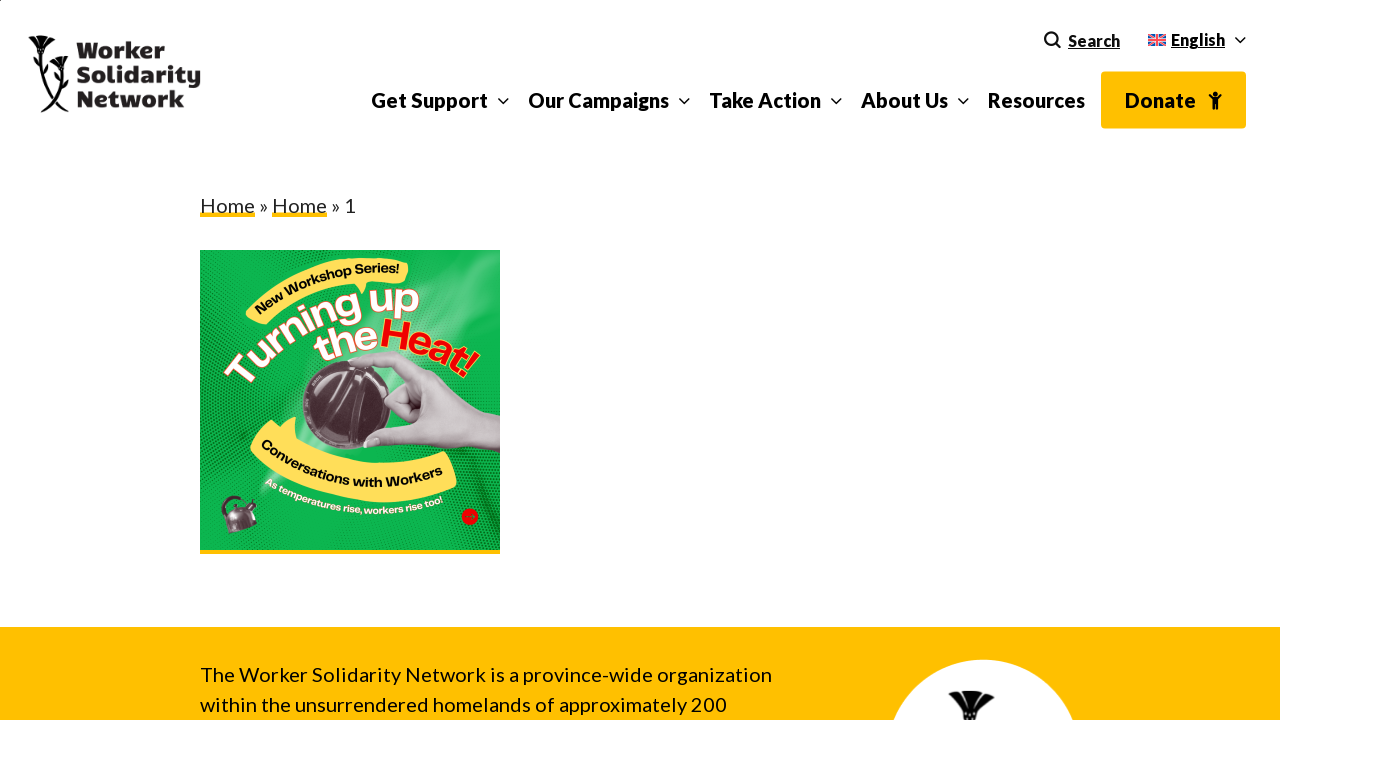

--- FILE ---
content_type: text/html; charset=UTF-8
request_url: https://workersolidarity.ca/%E5%AE%B6/1-2-2/
body_size: 19014
content:
<!doctype html>
<html lang="en-US" class="no-js">
<head>
	<meta charset="UTF-8">
	<meta name="viewport" content="width=device-width, initial-scale=1, maximum-scale=1, user-scalable=0" /><link rel="shortcut icon" href="" /><meta name='robots' content='index, follow, max-image-preview:large, max-snippet:-1, max-video-preview:-1' />

	<!-- This site is optimized with the Yoast SEO plugin v26.8 - https://yoast.com/product/yoast-seo-wordpress/ -->
	<title>1 - Worker Solidarity Network</title>
	<link rel="canonical" href="https://workersolidarity.ca/%E5%AE%B6/1-2-2/" />
	<meta property="og:locale" content="en_US" />
	<meta property="og:type" content="article" />
	<meta property="og:title" content="1 - Worker Solidarity Network" />
	<meta property="og:url" content="https://workersolidarity.ca/%E5%AE%B6/1-2-2/" />
	<meta property="og:site_name" content="Worker Solidarity Network" />
	<meta property="article:publisher" content="https://www.facebook.com/WorkerSolidarityBC" />
	<meta property="og:image" content="https://workersolidarity.ca/%E5%AE%B6/1-2-2" />
	<meta property="og:image:width" content="1" />
	<meta property="og:image:height" content="1" />
	<meta property="og:image:type" content="image/png" />
	<meta name="twitter:card" content="summary_large_image" />
	<meta name="twitter:site" content="@WorkerSol_BC" />
	<script type="application/ld+json" class="yoast-schema-graph">{"@context":"https://schema.org","@graph":[{"@type":"WebPage","@id":"https://workersolidarity.ca/%E5%AE%B6/1-2-2/","url":"https://workersolidarity.ca/%E5%AE%B6/1-2-2/","name":"1 - Worker Solidarity Network","isPartOf":{"@id":"https://workersolidarity.ca/#website"},"primaryImageOfPage":{"@id":"https://workersolidarity.ca/%E5%AE%B6/1-2-2/#primaryimage"},"image":{"@id":"https://workersolidarity.ca/%E5%AE%B6/1-2-2/#primaryimage"},"thumbnailUrl":"https://workersolidarity.ca/wp-content/uploads/2023/09/1.png","datePublished":"2023-09-18T18:34:42+00:00","breadcrumb":{"@id":"https://workersolidarity.ca/%E5%AE%B6/1-2-2/#breadcrumb"},"inLanguage":"en-US","potentialAction":[{"@type":"ReadAction","target":["https://workersolidarity.ca/%E5%AE%B6/1-2-2/"]}]},{"@type":"ImageObject","inLanguage":"en-US","@id":"https://workersolidarity.ca/%E5%AE%B6/1-2-2/#primaryimage","url":"https://workersolidarity.ca/wp-content/uploads/2023/09/1.png","contentUrl":"https://workersolidarity.ca/wp-content/uploads/2023/09/1.png","width":1080,"height":1080},{"@type":"BreadcrumbList","@id":"https://workersolidarity.ca/%E5%AE%B6/1-2-2/#breadcrumb","itemListElement":[{"@type":"ListItem","position":1,"name":"Home","item":"https://workersolidarity.ca/"},{"@type":"ListItem","position":2,"name":"Home","item":"https://workersolidarity.ca/"},{"@type":"ListItem","position":3,"name":"1"}]},{"@type":"WebSite","@id":"https://workersolidarity.ca/#website","url":"https://workersolidarity.ca/","name":"Worker Solidarity Network","description":"Workers united for a just labour future!","publisher":{"@id":"https://workersolidarity.ca/#organization"},"potentialAction":[{"@type":"SearchAction","target":{"@type":"EntryPoint","urlTemplate":"https://workersolidarity.ca/?s={search_term_string}"},"query-input":{"@type":"PropertyValueSpecification","valueRequired":true,"valueName":"search_term_string"}}],"inLanguage":"en-US"},{"@type":"Organization","@id":"https://workersolidarity.ca/#organization","name":"Worker Solidarity Network","url":"https://workersolidarity.ca/","logo":{"@type":"ImageObject","inLanguage":"en-US","@id":"https://workersolidarity.ca/#/schema/logo/image/","url":"https://workersolidarity.ca/wp-content/uploads/2022/05/WSN-Logo-Yellow.png","contentUrl":"https://workersolidarity.ca/wp-content/uploads/2022/05/WSN-Logo-Yellow.png","width":1394,"height":625,"caption":"Worker Solidarity Network"},"image":{"@id":"https://workersolidarity.ca/#/schema/logo/image/"},"sameAs":["https://www.facebook.com/WorkerSolidarityBC","https://x.com/WorkerSol_BC","https://www.instagram.com/WorkerSolidarityBC/"]}]}</script>
	<!-- / Yoast SEO plugin. -->


<link rel='dns-prefetch' href='//cdn.usefathom.com' />
<link rel='dns-prefetch' href='//fonts.googleapis.com' />
<link rel="alternate" type="application/rss+xml" title="Worker Solidarity Network &raquo; Feed" href="https://workersolidarity.ca/feed/" />
<link rel="alternate" type="application/rss+xml" title="Worker Solidarity Network &raquo; Comments Feed" href="https://workersolidarity.ca/comments/feed/" />
<link rel="alternate" type="text/calendar" title="Worker Solidarity Network &raquo; iCal Feed" href="https://workersolidarity.ca/events/?ical=1" />
<link rel="alternate" title="oEmbed (JSON)" type="application/json+oembed" href="https://workersolidarity.ca/wp-json/oembed/1.0/embed?url=https%3A%2F%2Fworkersolidarity.ca%2Fhome%2F1-2%2F" />
<link rel="alternate" title="oEmbed (XML)" type="text/xml+oembed" href="https://workersolidarity.ca/wp-json/oembed/1.0/embed?url=https%3A%2F%2Fworkersolidarity.ca%2Fhome%2F1-2%2F&#038;format=xml" />
<style id='wp-img-auto-sizes-contain-inline-css' type='text/css'>
img:is([sizes=auto i],[sizes^="auto," i]){contain-intrinsic-size:3000px 1500px}
/*# sourceURL=wp-img-auto-sizes-contain-inline-css */
</style>
<style id='wp-emoji-styles-inline-css' type='text/css'>

	img.wp-smiley, img.emoji {
		display: inline !important;
		border: none !important;
		box-shadow: none !important;
		height: 1em !important;
		width: 1em !important;
		margin: 0 0.07em !important;
		vertical-align: -0.1em !important;
		background: none !important;
		padding: 0 !important;
	}
/*# sourceURL=wp-emoji-styles-inline-css */
</style>
<link rel='stylesheet' id='wp-block-library-css' href='https://workersolidarity.ca/wp-includes/css/dist/block-library/style.min.css?ver=6.9' type='text/css' media='all' />
<style id='global-styles-inline-css' type='text/css'>
:root{--wp--preset--aspect-ratio--square: 1;--wp--preset--aspect-ratio--4-3: 4/3;--wp--preset--aspect-ratio--3-4: 3/4;--wp--preset--aspect-ratio--3-2: 3/2;--wp--preset--aspect-ratio--2-3: 2/3;--wp--preset--aspect-ratio--16-9: 16/9;--wp--preset--aspect-ratio--9-16: 9/16;--wp--preset--color--black: #000000;--wp--preset--color--cyan-bluish-gray: #abb8c3;--wp--preset--color--white: #ffffff;--wp--preset--color--pale-pink: #f78da7;--wp--preset--color--vivid-red: #cf2e2e;--wp--preset--color--luminous-vivid-orange: #ff6900;--wp--preset--color--luminous-vivid-amber: #fcb900;--wp--preset--color--light-green-cyan: #7bdcb5;--wp--preset--color--vivid-green-cyan: #00d084;--wp--preset--color--pale-cyan-blue: #8ed1fc;--wp--preset--color--vivid-cyan-blue: #0693e3;--wp--preset--color--vivid-purple: #9b51e0;--wp--preset--gradient--vivid-cyan-blue-to-vivid-purple: linear-gradient(135deg,rgb(6,147,227) 0%,rgb(155,81,224) 100%);--wp--preset--gradient--light-green-cyan-to-vivid-green-cyan: linear-gradient(135deg,rgb(122,220,180) 0%,rgb(0,208,130) 100%);--wp--preset--gradient--luminous-vivid-amber-to-luminous-vivid-orange: linear-gradient(135deg,rgb(252,185,0) 0%,rgb(255,105,0) 100%);--wp--preset--gradient--luminous-vivid-orange-to-vivid-red: linear-gradient(135deg,rgb(255,105,0) 0%,rgb(207,46,46) 100%);--wp--preset--gradient--very-light-gray-to-cyan-bluish-gray: linear-gradient(135deg,rgb(238,238,238) 0%,rgb(169,184,195) 100%);--wp--preset--gradient--cool-to-warm-spectrum: linear-gradient(135deg,rgb(74,234,220) 0%,rgb(151,120,209) 20%,rgb(207,42,186) 40%,rgb(238,44,130) 60%,rgb(251,105,98) 80%,rgb(254,248,76) 100%);--wp--preset--gradient--blush-light-purple: linear-gradient(135deg,rgb(255,206,236) 0%,rgb(152,150,240) 100%);--wp--preset--gradient--blush-bordeaux: linear-gradient(135deg,rgb(254,205,165) 0%,rgb(254,45,45) 50%,rgb(107,0,62) 100%);--wp--preset--gradient--luminous-dusk: linear-gradient(135deg,rgb(255,203,112) 0%,rgb(199,81,192) 50%,rgb(65,88,208) 100%);--wp--preset--gradient--pale-ocean: linear-gradient(135deg,rgb(255,245,203) 0%,rgb(182,227,212) 50%,rgb(51,167,181) 100%);--wp--preset--gradient--electric-grass: linear-gradient(135deg,rgb(202,248,128) 0%,rgb(113,206,126) 100%);--wp--preset--gradient--midnight: linear-gradient(135deg,rgb(2,3,129) 0%,rgb(40,116,252) 100%);--wp--preset--font-size--small: 13px;--wp--preset--font-size--medium: 20px;--wp--preset--font-size--large: 36px;--wp--preset--font-size--x-large: 42px;--wp--preset--spacing--20: 0.44rem;--wp--preset--spacing--30: 0.67rem;--wp--preset--spacing--40: 1rem;--wp--preset--spacing--50: 1.5rem;--wp--preset--spacing--60: 2.25rem;--wp--preset--spacing--70: 3.38rem;--wp--preset--spacing--80: 5.06rem;--wp--preset--shadow--natural: 6px 6px 9px rgba(0, 0, 0, 0.2);--wp--preset--shadow--deep: 12px 12px 50px rgba(0, 0, 0, 0.4);--wp--preset--shadow--sharp: 6px 6px 0px rgba(0, 0, 0, 0.2);--wp--preset--shadow--outlined: 6px 6px 0px -3px rgb(255, 255, 255), 6px 6px rgb(0, 0, 0);--wp--preset--shadow--crisp: 6px 6px 0px rgb(0, 0, 0);}:root { --wp--style--global--content-size: 1300px;--wp--style--global--wide-size: 1300px; }:where(body) { margin: 0; }.wp-site-blocks > .alignleft { float: left; margin-right: 2em; }.wp-site-blocks > .alignright { float: right; margin-left: 2em; }.wp-site-blocks > .aligncenter { justify-content: center; margin-left: auto; margin-right: auto; }:where(.is-layout-flex){gap: 0.5em;}:where(.is-layout-grid){gap: 0.5em;}.is-layout-flow > .alignleft{float: left;margin-inline-start: 0;margin-inline-end: 2em;}.is-layout-flow > .alignright{float: right;margin-inline-start: 2em;margin-inline-end: 0;}.is-layout-flow > .aligncenter{margin-left: auto !important;margin-right: auto !important;}.is-layout-constrained > .alignleft{float: left;margin-inline-start: 0;margin-inline-end: 2em;}.is-layout-constrained > .alignright{float: right;margin-inline-start: 2em;margin-inline-end: 0;}.is-layout-constrained > .aligncenter{margin-left: auto !important;margin-right: auto !important;}.is-layout-constrained > :where(:not(.alignleft):not(.alignright):not(.alignfull)){max-width: var(--wp--style--global--content-size);margin-left: auto !important;margin-right: auto !important;}.is-layout-constrained > .alignwide{max-width: var(--wp--style--global--wide-size);}body .is-layout-flex{display: flex;}.is-layout-flex{flex-wrap: wrap;align-items: center;}.is-layout-flex > :is(*, div){margin: 0;}body .is-layout-grid{display: grid;}.is-layout-grid > :is(*, div){margin: 0;}body{padding-top: 0px;padding-right: 0px;padding-bottom: 0px;padding-left: 0px;}:root :where(.wp-element-button, .wp-block-button__link){background-color: #32373c;border-width: 0;color: #fff;font-family: inherit;font-size: inherit;font-style: inherit;font-weight: inherit;letter-spacing: inherit;line-height: inherit;padding-top: calc(0.667em + 2px);padding-right: calc(1.333em + 2px);padding-bottom: calc(0.667em + 2px);padding-left: calc(1.333em + 2px);text-decoration: none;text-transform: inherit;}.has-black-color{color: var(--wp--preset--color--black) !important;}.has-cyan-bluish-gray-color{color: var(--wp--preset--color--cyan-bluish-gray) !important;}.has-white-color{color: var(--wp--preset--color--white) !important;}.has-pale-pink-color{color: var(--wp--preset--color--pale-pink) !important;}.has-vivid-red-color{color: var(--wp--preset--color--vivid-red) !important;}.has-luminous-vivid-orange-color{color: var(--wp--preset--color--luminous-vivid-orange) !important;}.has-luminous-vivid-amber-color{color: var(--wp--preset--color--luminous-vivid-amber) !important;}.has-light-green-cyan-color{color: var(--wp--preset--color--light-green-cyan) !important;}.has-vivid-green-cyan-color{color: var(--wp--preset--color--vivid-green-cyan) !important;}.has-pale-cyan-blue-color{color: var(--wp--preset--color--pale-cyan-blue) !important;}.has-vivid-cyan-blue-color{color: var(--wp--preset--color--vivid-cyan-blue) !important;}.has-vivid-purple-color{color: var(--wp--preset--color--vivid-purple) !important;}.has-black-background-color{background-color: var(--wp--preset--color--black) !important;}.has-cyan-bluish-gray-background-color{background-color: var(--wp--preset--color--cyan-bluish-gray) !important;}.has-white-background-color{background-color: var(--wp--preset--color--white) !important;}.has-pale-pink-background-color{background-color: var(--wp--preset--color--pale-pink) !important;}.has-vivid-red-background-color{background-color: var(--wp--preset--color--vivid-red) !important;}.has-luminous-vivid-orange-background-color{background-color: var(--wp--preset--color--luminous-vivid-orange) !important;}.has-luminous-vivid-amber-background-color{background-color: var(--wp--preset--color--luminous-vivid-amber) !important;}.has-light-green-cyan-background-color{background-color: var(--wp--preset--color--light-green-cyan) !important;}.has-vivid-green-cyan-background-color{background-color: var(--wp--preset--color--vivid-green-cyan) !important;}.has-pale-cyan-blue-background-color{background-color: var(--wp--preset--color--pale-cyan-blue) !important;}.has-vivid-cyan-blue-background-color{background-color: var(--wp--preset--color--vivid-cyan-blue) !important;}.has-vivid-purple-background-color{background-color: var(--wp--preset--color--vivid-purple) !important;}.has-black-border-color{border-color: var(--wp--preset--color--black) !important;}.has-cyan-bluish-gray-border-color{border-color: var(--wp--preset--color--cyan-bluish-gray) !important;}.has-white-border-color{border-color: var(--wp--preset--color--white) !important;}.has-pale-pink-border-color{border-color: var(--wp--preset--color--pale-pink) !important;}.has-vivid-red-border-color{border-color: var(--wp--preset--color--vivid-red) !important;}.has-luminous-vivid-orange-border-color{border-color: var(--wp--preset--color--luminous-vivid-orange) !important;}.has-luminous-vivid-amber-border-color{border-color: var(--wp--preset--color--luminous-vivid-amber) !important;}.has-light-green-cyan-border-color{border-color: var(--wp--preset--color--light-green-cyan) !important;}.has-vivid-green-cyan-border-color{border-color: var(--wp--preset--color--vivid-green-cyan) !important;}.has-pale-cyan-blue-border-color{border-color: var(--wp--preset--color--pale-cyan-blue) !important;}.has-vivid-cyan-blue-border-color{border-color: var(--wp--preset--color--vivid-cyan-blue) !important;}.has-vivid-purple-border-color{border-color: var(--wp--preset--color--vivid-purple) !important;}.has-vivid-cyan-blue-to-vivid-purple-gradient-background{background: var(--wp--preset--gradient--vivid-cyan-blue-to-vivid-purple) !important;}.has-light-green-cyan-to-vivid-green-cyan-gradient-background{background: var(--wp--preset--gradient--light-green-cyan-to-vivid-green-cyan) !important;}.has-luminous-vivid-amber-to-luminous-vivid-orange-gradient-background{background: var(--wp--preset--gradient--luminous-vivid-amber-to-luminous-vivid-orange) !important;}.has-luminous-vivid-orange-to-vivid-red-gradient-background{background: var(--wp--preset--gradient--luminous-vivid-orange-to-vivid-red) !important;}.has-very-light-gray-to-cyan-bluish-gray-gradient-background{background: var(--wp--preset--gradient--very-light-gray-to-cyan-bluish-gray) !important;}.has-cool-to-warm-spectrum-gradient-background{background: var(--wp--preset--gradient--cool-to-warm-spectrum) !important;}.has-blush-light-purple-gradient-background{background: var(--wp--preset--gradient--blush-light-purple) !important;}.has-blush-bordeaux-gradient-background{background: var(--wp--preset--gradient--blush-bordeaux) !important;}.has-luminous-dusk-gradient-background{background: var(--wp--preset--gradient--luminous-dusk) !important;}.has-pale-ocean-gradient-background{background: var(--wp--preset--gradient--pale-ocean) !important;}.has-electric-grass-gradient-background{background: var(--wp--preset--gradient--electric-grass) !important;}.has-midnight-gradient-background{background: var(--wp--preset--gradient--midnight) !important;}.has-small-font-size{font-size: var(--wp--preset--font-size--small) !important;}.has-medium-font-size{font-size: var(--wp--preset--font-size--medium) !important;}.has-large-font-size{font-size: var(--wp--preset--font-size--large) !important;}.has-x-large-font-size{font-size: var(--wp--preset--font-size--x-large) !important;}
/*# sourceURL=global-styles-inline-css */
</style>

<link rel='stylesheet' id='simple-banner-style-css' href='https://workersolidarity.ca/wp-content/plugins/simple-banner/simple-banner.css?ver=3.2.0' type='text/css' media='all' />
<link rel='stylesheet' id='wpml-legacy-horizontal-list-0-css' href='https://workersolidarity.ca/wp-content/plugins/sitepress-multilingual-cms/templates/language-switchers/legacy-list-horizontal/style.min.css?ver=1' type='text/css' media='all' />
<link rel='stylesheet' id='wpml-menu-item-0-css' href='https://workersolidarity.ca/wp-content/plugins/sitepress-multilingual-cms/templates/language-switchers/menu-item/style.min.css?ver=1' type='text/css' media='all' />
<link rel='stylesheet' id='cms-navigation-style-base-css' href='https://workersolidarity.ca/wp-content/plugins/wpml-cms-nav/res/css/cms-navigation-base.css?ver=1.5.6' type='text/css' media='screen' />
<link rel='stylesheet' id='cms-navigation-style-css' href='https://workersolidarity.ca/wp-content/plugins/wpml-cms-nav/res/css/cms-navigation.css?ver=1.5.6' type='text/css' media='screen' />
<link rel='stylesheet' id='font-awesome-css' href='https://workersolidarity.ca/wp-content/themes/salient/css/font-awesome-legacy.min.css?ver=4.7.1' type='text/css' media='all' />
<link rel='stylesheet' id='salient-grid-system-css' href='https://workersolidarity.ca/wp-content/themes/salient/css/build/grid-system.css?ver=16.2.2' type='text/css' media='all' />
<link rel='stylesheet' id='main-styles-css' href='https://workersolidarity.ca/wp-content/themes/salient/css/build/style.css?ver=16.2.2' type='text/css' media='all' />
<style id='main-styles-inline-css' type='text/css'>
html:not(.page-trans-loaded) { background-color: #ffffff; }
body[data-ajax-transitions="true"] #ajax-loading-screen[data-effect="standard"],body[data-ajax-transitions="true"] #ajax-loading-screen[data-effect="standard"] .loading-icon{transition:opacity 0.4s ease;}body[data-ajax-transitions="true"] #ajax-loading-screen[data-effect="standard"].loaded,body[data-ajax-transitions="true"] #ajax-loading-screen[data-effect="standard"].loaded .loading-icon{opacity:0;}@media only screen and (max-width:999px){#ajax-content-wrap .top-level .nectar-post-grid[data-animation*="fade"] .nectar-post-grid-item,#ajax-content-wrap .top-level .nectar-post-grid[data-animation="zoom-out-reveal"] .nectar-post-grid-item *:not(.content),#ajax-content-wrap .top-level .nectar-post-grid[data-animation="zoom-out-reveal"] .nectar-post-grid-item *:before{transform:none;opacity:1;clip-path:none;}#ajax-content-wrap .top-level .nectar-post-grid[data-animation="zoom-out-reveal"] .nectar-post-grid-item .nectar-el-parallax-scroll .nectar-post-grid-item-bg-wrap-inner{transform:scale(1.275);}}.wpb_row.vc_row.top-level .nectar-video-bg{opacity:1;height:100%;width:100%;object-fit:cover;object-position:center center;}body.using-mobile-browser .wpb_row.vc_row.top-level .nectar-video-wrap{left:0;}body.using-mobile-browser .wpb_row.vc_row.top-level.full-width-section .nectar-video-wrap:not(.column-video){left:50%;}.wpb_row.vc_row.top-level .nectar-video-wrap{opacity:1;width:100%;}.top-level .portfolio-items[data-loading=lazy-load] .col .inner-wrap.animated .top-level-image{opacity:1;}.wpb_row.vc_row.top-level .column-image-bg-wrap[data-n-parallax-bg="true"] .column-image-bg,.wpb_row.vc_row.top-level + .wpb_row .column-image-bg-wrap[data-n-parallax-bg="true"] .column-image-bg,#portfolio-extra > .wpb_row.vc_row.parallax_section:first-child .row-bg{transform:none!important;height:100%!important;opacity:1;}#portfolio-extra > .wpb_row.vc_row.parallax_section .row-bg{background-attachment:scroll;}.scroll-down-wrap.hidden{transform:none;opacity:1;}#ajax-loading-screen[data-disable-mobile="0"]{display:none!important;}body[data-slide-out-widget-area-style="slide-out-from-right"].material .slide_out_area_close.hide_until_rendered{opacity:0;}
/*# sourceURL=main-styles-inline-css */
</style>
<link rel='stylesheet' id='nectar-basic-events-calendar-css' href='https://workersolidarity.ca/wp-content/themes/salient/css/build/third-party/events-calendar.css?ver=16.2.2' type='text/css' media='all' />
<link rel='stylesheet' id='nectar_default_font_open_sans-css' href='https://fonts.googleapis.com/css?family=Open+Sans%3A300%2C400%2C600%2C700&#038;subset=latin%2Clatin-ext' type='text/css' media='all' />
<link rel='stylesheet' id='responsive-css' href='https://workersolidarity.ca/wp-content/themes/salient/css/build/responsive.css?ver=16.2.2' type='text/css' media='all' />
<link rel='stylesheet' id='skin-material-css' href='https://workersolidarity.ca/wp-content/themes/salient/css/build/skin-material.css?ver=16.2.2' type='text/css' media='all' />
<style id='salient-wp-menu-dynamic-fallback-inline-css' type='text/css'>
#header-outer .nectar-ext-menu-item .image-layer-outer,#header-outer .nectar-ext-menu-item .image-layer,#header-outer .nectar-ext-menu-item .color-overlay,#slide-out-widget-area .nectar-ext-menu-item .image-layer-outer,#slide-out-widget-area .nectar-ext-menu-item .color-overlay,#slide-out-widget-area .nectar-ext-menu-item .image-layer{position:absolute;top:0;left:0;width:100%;height:100%;overflow:hidden;}.nectar-ext-menu-item .inner-content{position:relative;z-index:10;width:100%;}.nectar-ext-menu-item .image-layer{background-size:cover;background-position:center;transition:opacity 0.25s ease 0.1s;}.nectar-ext-menu-item .image-layer video{object-fit:cover;width:100%;height:100%;}#header-outer nav .nectar-ext-menu-item .image-layer:not(.loaded){background-image:none!important;}#header-outer nav .nectar-ext-menu-item .image-layer{opacity:0;}#header-outer nav .nectar-ext-menu-item .image-layer.loaded{opacity:1;}.nectar-ext-menu-item span[class*="inherit-h"] + .menu-item-desc{margin-top:0.4rem;}#mobile-menu .nectar-ext-menu-item .title,#slide-out-widget-area .nectar-ext-menu-item .title,.nectar-ext-menu-item .menu-title-text,.nectar-ext-menu-item .menu-item-desc{position:relative;}.nectar-ext-menu-item .menu-item-desc{display:block;line-height:1.4em;}body #slide-out-widget-area .nectar-ext-menu-item .menu-item-desc{line-height:1.4em;}#mobile-menu .nectar-ext-menu-item .title,#slide-out-widget-area .nectar-ext-menu-item:not(.style-img-above-text) .title,.nectar-ext-menu-item:not(.style-img-above-text) .menu-title-text,.nectar-ext-menu-item:not(.style-img-above-text) .menu-item-desc,.nectar-ext-menu-item:not(.style-img-above-text) i:before,.nectar-ext-menu-item:not(.style-img-above-text) .svg-icon{color:#fff;}#mobile-menu .nectar-ext-menu-item.style-img-above-text .title{color:inherit;}.sf-menu li ul li a .nectar-ext-menu-item .menu-title-text:after{display:none;}.menu-item .widget-area-active[data-margin="default"] > div:not(:last-child){margin-bottom:20px;}.nectar-ext-menu-item__button{display:inline-block;padding-top:2em;}#header-outer nav li:not([class*="current"]) > a .nectar-ext-menu-item .inner-content.has-button .title .menu-title-text{background-image:none;}.nectar-ext-menu-item__button .nectar-cta:not([data-color="transparent"]){margin-top:.8em;margin-bottom:.8em;}.nectar-ext-menu-item .color-overlay{transition:opacity 0.5s cubic-bezier(.15,.75,.5,1);}.nectar-ext-menu-item:hover .hover-zoom-in-slow .image-layer{transform:scale(1.15);transition:transform 4s cubic-bezier(0.1,0.2,.7,1);}.nectar-ext-menu-item:hover .hover-zoom-in-slow .color-overlay{transition:opacity 1.5s cubic-bezier(.15,.75,.5,1);}.nectar-ext-menu-item .hover-zoom-in-slow .image-layer{transition:transform 0.5s cubic-bezier(.15,.75,.5,1);}.nectar-ext-menu-item .hover-zoom-in-slow .color-overlay{transition:opacity 0.5s cubic-bezier(.15,.75,.5,1);}.nectar-ext-menu-item:hover .hover-zoom-in .image-layer{transform:scale(1.12);}.nectar-ext-menu-item .hover-zoom-in .image-layer{transition:transform 0.5s cubic-bezier(.15,.75,.5,1);}.nectar-ext-menu-item{display:flex;text-align:left;}.rtl .nectar-ext-menu-item{text-align:right;}#header-outer .nectar-ext-menu-item.style-img-above-text .image-layer-outer,#slide-out-widget-area .nectar-ext-menu-item.style-img-above-text .image-layer-outer{position:relative;}#header-outer .nectar-ext-menu-item.style-img-above-text,#slide-out-widget-area .nectar-ext-menu-item.style-img-above-text{flex-direction:column;}#header-outer header li.menu-item-30215 > a .nectar-menu-icon,#slide-out-widget-area li.menu-item-30215 > a .nectar-menu-icon{font-size:20px;line-height:1;}#header-outer header li.menu-item-30215 > a .nectar-menu-icon.svg-icon svg,#slide-out-widget-area li.menu-item-30215 > a .nectar-menu-icon.svg-icon svg{height:20px;width:20px;}#header-outer header li.menu-item-30215 > a .nectar-menu-icon-img,#header-outer #header-secondary-outer li.menu-item-30215 > a .nectar-menu-icon-img,#slide-out-widget-area li.menu-item-30215 > a .nectar-menu-icon-img{width:20px;}@media only screen and (max-width:999px){body #header-outer #logo{position:relative;margin:0 0;}body #header-space{height:102px;}body[data-button-style^="rounded"] #header-outer .menu-item-30215 > a{border-left-width:15px;border-right-width:15px;}body[data-button-style^="rounded"] #header-outer .menu-item-30215 > a:before,body[data-button-style^="rounded"] #header-outer .menu-item-30215 > a:after{left:-15px;width:calc(100% + 30px);}}@media only screen and (min-width:1000px){body #header-outer .menu-item-30215 > a{border-left-width:24px;border-right-width:24px;}body #header-outer #header-secondary-outer .menu-item-30215 > a{border-left:12px solid transparent;border-right:12px solid transparent;}body #header-outer .menu-item-30215 > a:before,body #header-outer .menu-item-30215 > a:after{left:-24px;height:calc(100% + 24px);width:calc(100% + 48px);}#header-outer #header-secondary-outer .menu-item-30215 > a:before,#header-outer #header-secondary-outer .menu-item-30215 > a:after{left:-12px;width:calc(100% + 24px);}}#header-outer .menu-item-30215 > a{border:12px solid transparent;opacity:1!important;}#header-outer #header-secondary-outer .menu-item-30215 > a{border-top:0;border-bottom:0;}#header-outer #top li.menu-item-30215 > a .nectar-menu-icon{transition:none;}body #header-outer[data-has-menu][data-format] header#top nav ul.sf-menu li.menu-item.menu-item-30215[class*="menu-item-btn-style"] > a *:not(.char),body #header-outer[data-has-menu][data-format] header#top nav ul.sf-menu li.menu-item.menu-item-30215[class*="menu-item-btn-style"] > a:hover *:not(.char){color:inherit!important;transition:none;opacity:1;}#header-outer .menu-item-30215 > a,#header-outer #top nav .menu-item-30215 > a,#header-outer.transparent nav > ul.sf-menu .menu-item.menu-item-30215 > a,#header-outer.transparent #top nav > ul.sf-menu .menu-item.menu-item-30215 > a,body #header-outer[data-lhe="default"] #top nav .sf-menu > .sfHover:not(#social-in-menu).menu-item-30215 > a,body #header-outer[data-lhe="default"] #top nav > ul > li.menu-item-30215 > a:hover{color:#fff!important;}#header-outer[data-has-menu="true"].transparent #top nav ul.sf-menu li.menu-item-30215 > a:hover .nectar-menu-icon{color:#fff!important;}#header-outer .menu-item-30215 > a:before,#header-outer .menu-item-30215 > a:after{position:absolute;top:50%!important;left:-12px;width:calc(100% + 24px);height:calc(100% + 24px);content:"";display:block;z-index:-1;transform-origin:top;transform:translateY(-50%)!important;transition:opacity .45s cubic-bezier(0.25,1,0.33,1),transform .45s cubic-bezier(0.25,1,0.33,1),border-color .45s cubic-bezier(0.25,1,0.33,1),color .45s cubic-bezier(0.25,1,0.33,1),background-color .45s cubic-bezier(0.25,1,0.33,1),box-shadow .45s cubic-bezier(0.25,1,0.33,1);}#header-outer #header-secondary-outer .menu-item-30215 > a:after,#header-outer #header-secondary-outer .menu-item-30215 > a:before{height:calc(100% + 12px);}#header-outer .menu-item-30215 > a:after{opacity:0;transition:opacity 0.3s ease,transform 0.3s ease;}#header-outer .menu-item-30215 > a .menu-title-text:after{display:none!important;}#header-outer .menu-item-30215 > a{color:#fff;}#header-outer .menu-item-30215 > a:before{background:#ffc000;}#header-outer .menu-item-30215 > a:hover:after,#header-outer .menu-item-30215[class*="current"] > a:after{opacity:1;}
/*# sourceURL=salient-wp-menu-dynamic-fallback-inline-css */
</style>
<link rel='stylesheet' id='wpzoom-social-icons-socicon-css' href='https://workersolidarity.ca/wp-content/plugins/social-icons-widget-by-wpzoom/assets/css/wpzoom-socicon.css?ver=1768561922' type='text/css' media='all' />
<link rel='stylesheet' id='wpzoom-social-icons-genericons-css' href='https://workersolidarity.ca/wp-content/plugins/social-icons-widget-by-wpzoom/assets/css/genericons.css?ver=1768561922' type='text/css' media='all' />
<link rel='stylesheet' id='wpzoom-social-icons-academicons-css' href='https://workersolidarity.ca/wp-content/plugins/social-icons-widget-by-wpzoom/assets/css/academicons.min.css?ver=1768561922' type='text/css' media='all' />
<link rel='stylesheet' id='wpzoom-social-icons-font-awesome-3-css' href='https://workersolidarity.ca/wp-content/plugins/social-icons-widget-by-wpzoom/assets/css/font-awesome-3.min.css?ver=1768561922' type='text/css' media='all' />
<link rel='stylesheet' id='dashicons-css' href='https://workersolidarity.ca/wp-includes/css/dashicons.min.css?ver=6.9' type='text/css' media='all' />
<link rel='stylesheet' id='wpzoom-social-icons-styles-css' href='https://workersolidarity.ca/wp-content/plugins/social-icons-widget-by-wpzoom/assets/css/wpzoom-social-icons-styles.css?ver=1768561922' type='text/css' media='all' />
<link rel='stylesheet' id='dynamic-css-css' href='https://workersolidarity.ca/wp-content/themes/salient/css/salient-dynamic-styles.css?ver=50666' type='text/css' media='all' />
<style id='dynamic-css-inline-css' type='text/css'>
@media only screen and (min-width:1000px){body #ajax-content-wrap.no-scroll{min-height:calc(100vh - 134px);height:calc(100vh - 134px)!important;}}@media only screen and (min-width:1000px){#page-header-wrap.fullscreen-header,#page-header-wrap.fullscreen-header #page-header-bg,html:not(.nectar-box-roll-loaded) .nectar-box-roll > #page-header-bg.fullscreen-header,.nectar_fullscreen_zoom_recent_projects,#nectar_fullscreen_rows:not(.afterLoaded) > div{height:calc(100vh - 133px);}.wpb_row.vc_row-o-full-height.top-level,.wpb_row.vc_row-o-full-height.top-level > .col.span_12{min-height:calc(100vh - 133px);}html:not(.nectar-box-roll-loaded) .nectar-box-roll > #page-header-bg.fullscreen-header{top:134px;}.nectar-slider-wrap[data-fullscreen="true"]:not(.loaded),.nectar-slider-wrap[data-fullscreen="true"]:not(.loaded) .swiper-container{height:calc(100vh - 132px)!important;}.admin-bar .nectar-slider-wrap[data-fullscreen="true"]:not(.loaded),.admin-bar .nectar-slider-wrap[data-fullscreen="true"]:not(.loaded) .swiper-container{height:calc(100vh - 132px - 32px)!important;}}.admin-bar[class*="page-template-template-no-header"] .wpb_row.vc_row-o-full-height.top-level,.admin-bar[class*="page-template-template-no-header"] .wpb_row.vc_row-o-full-height.top-level > .col.span_12{min-height:calc(100vh - 32px);}body[class*="page-template-template-no-header"] .wpb_row.vc_row-o-full-height.top-level,body[class*="page-template-template-no-header"] .wpb_row.vc_row-o-full-height.top-level > .col.span_12{min-height:100vh;}@media only screen and (max-width:999px){.using-mobile-browser #nectar_fullscreen_rows:not(.afterLoaded):not([data-mobile-disable="on"]) > div{height:calc(100vh - 154px);}.using-mobile-browser .wpb_row.vc_row-o-full-height.top-level,.using-mobile-browser .wpb_row.vc_row-o-full-height.top-level > .col.span_12,[data-permanent-transparent="1"].using-mobile-browser .wpb_row.vc_row-o-full-height.top-level,[data-permanent-transparent="1"].using-mobile-browser .wpb_row.vc_row-o-full-height.top-level > .col.span_12{min-height:calc(100vh - 154px);}html:not(.nectar-box-roll-loaded) .nectar-box-roll > #page-header-bg.fullscreen-header,.nectar_fullscreen_zoom_recent_projects,.nectar-slider-wrap[data-fullscreen="true"]:not(.loaded),.nectar-slider-wrap[data-fullscreen="true"]:not(.loaded) .swiper-container,#nectar_fullscreen_rows:not(.afterLoaded):not([data-mobile-disable="on"]) > div{height:calc(100vh - 101px);}.wpb_row.vc_row-o-full-height.top-level,.wpb_row.vc_row-o-full-height.top-level > .col.span_12{min-height:calc(100vh - 101px);}body[data-transparent-header="false"] #ajax-content-wrap.no-scroll{min-height:calc(100vh - 101px);height:calc(100vh - 101px);}}.screen-reader-text,.nectar-skip-to-content:not(:focus){border:0;clip:rect(1px,1px,1px,1px);clip-path:inset(50%);height:1px;margin:-1px;overflow:hidden;padding:0;position:absolute!important;width:1px;word-wrap:normal!important;}.row .col img:not([srcset]){width:auto;}.row .col img.img-with-animation.nectar-lazy:not([srcset]){width:100%;}
/*# sourceURL=dynamic-css-inline-css */
</style>
<link rel='stylesheet' id='salient-child-style-css' href='https://workersolidarity.ca/wp-content/themes/salient-child/style.css?ver=16.2.2' type='text/css' media='all' />
<link rel='stylesheet' id='responsive-style-css' href='https://workersolidarity.ca/wp-content/themes/salient-child/library/css/custom-style.css?ver=6.9' type='text/css' media='all' />
<link rel='stylesheet' id='redux-google-fonts-salient_redux-css' href='https://fonts.googleapis.com/css?family=Lato%3A400%2C900%7CCandal%3A400&#038;subset=latin&#038;ver=6.9' type='text/css' media='all' />
<link rel='preload' as='font'  id='wpzoom-social-icons-font-academicons-woff2-css' href='https://workersolidarity.ca/wp-content/plugins/social-icons-widget-by-wpzoom/assets/font/academicons.woff2?v=1.9.2'  type='font/woff2' crossorigin />
<link rel='preload' as='font'  id='wpzoom-social-icons-font-fontawesome-3-woff2-css' href='https://workersolidarity.ca/wp-content/plugins/social-icons-widget-by-wpzoom/assets/font/fontawesome-webfont.woff2?v=4.7.0'  type='font/woff2' crossorigin />
<link rel='preload' as='font'  id='wpzoom-social-icons-font-genericons-woff-css' href='https://workersolidarity.ca/wp-content/plugins/social-icons-widget-by-wpzoom/assets/font/Genericons.woff'  type='font/woff' crossorigin />
<link rel='preload' as='font'  id='wpzoom-social-icons-font-socicon-woff2-css' href='https://workersolidarity.ca/wp-content/plugins/social-icons-widget-by-wpzoom/assets/font/socicon.woff2?v=4.5.4'  type='font/woff2' crossorigin />
<script type="text/javascript" src="https://workersolidarity.ca/wp-includes/js/jquery/jquery.min.js?ver=3.7.1" id="jquery-core-js"></script>
<script type="text/javascript" src="https://workersolidarity.ca/wp-includes/js/jquery/jquery-migrate.min.js?ver=3.4.1" id="jquery-migrate-js"></script>
<script type="text/javascript" id="file_uploads_nfpluginsettings-js-extra">
/* <![CDATA[ */
var params = {"clearLogRestUrl":"https://workersolidarity.ca/wp-json/nf-file-uploads/debug-log/delete-all","clearLogButtonId":"file_uploads_clear_debug_logger","downloadLogRestUrl":"https://workersolidarity.ca/wp-json/nf-file-uploads/debug-log/get-all","downloadLogButtonId":"file_uploads_download_debug_logger"};
//# sourceURL=file_uploads_nfpluginsettings-js-extra
/* ]]> */
</script>
<script type="text/javascript" src="https://workersolidarity.ca/wp-content/plugins/ninja-forms-uploads/assets/js/nfpluginsettings.js?ver=3.3.23" id="file_uploads_nfpluginsettings-js"></script>
<script type="text/javascript" src="https://workersolidarity.ca/wp-content/plugins/svg-support/vendor/DOMPurify/DOMPurify.min.js?ver=2.5.8" id="bodhi-dompurify-library-js"></script>
<script type="text/javascript" src="https://cdn.usefathom.com/script.js" id="fathom-snippet-js" defer="defer" data-wp-strategy="defer" data-site="YGCDHZZZ"   data-no-minify></script>
<script type="text/javascript" id="simple-banner-script-js-before">
/* <![CDATA[ */
const simpleBannerScriptParams = {"pro_version_enabled":"","debug_mode":"","id":27955,"version":"3.2.0","banner_params":[{"hide_simple_banner":"yes","simple_banner_prepend_element":"header","simple_banner_position":"sticky","header_margin":"","header_padding":"","wp_body_open_enabled":"","wp_body_open":true,"simple_banner_z_index":"","simple_banner_text":"IMPORTANT NOTICE: Please note that our offices will be closed and our team will be unable to book appointments or get in contact with you between December 8, 2025 and January 5, 2026. You are welcome to begin booking appointments as available in the system for January 6, 2026 and later.","disabled_on_current_page":false,"disabled_pages_array":[],"is_current_page_a_post":false,"disabled_on_posts":"","simple_banner_disabled_page_paths":"","simple_banner_font_size":"16px","simple_banner_color":"#000000","simple_banner_text_color":"","simple_banner_link_color":"#ffffff","simple_banner_close_color":"#ffffff","simple_banner_custom_css":"","simple_banner_scrolling_custom_css":"","simple_banner_text_custom_css":"","simple_banner_button_css":"","site_custom_css":"","keep_site_custom_css":"","site_custom_js":"","keep_site_custom_js":"","close_button_enabled":"on","close_button_expiration":"","close_button_cookie_set":false,"current_date":{"date":"2026-01-21 22:27:22.722053","timezone_type":3,"timezone":"UTC"},"start_date":{"date":"2026-01-21 22:27:22.722060","timezone_type":3,"timezone":"UTC"},"end_date":{"date":"2026-01-21 22:27:22.722064","timezone_type":3,"timezone":"UTC"},"simple_banner_start_after_date":"","simple_banner_remove_after_date":"","simple_banner_insert_inside_element":""}]}
//# sourceURL=simple-banner-script-js-before
/* ]]> */
</script>
<script type="text/javascript" src="https://workersolidarity.ca/wp-content/plugins/simple-banner/simple-banner.js?ver=3.2.0" id="simple-banner-script-js"></script>
<script type="text/javascript" id="bodhi_svg_inline-js-extra">
/* <![CDATA[ */
var svgSettings = {"skipNested":""};
//# sourceURL=bodhi_svg_inline-js-extra
/* ]]> */
</script>
<script type="text/javascript" src="https://workersolidarity.ca/wp-content/plugins/svg-support/js/min/svgs-inline-min.js" id="bodhi_svg_inline-js"></script>
<script type="text/javascript" id="bodhi_svg_inline-js-after">
/* <![CDATA[ */
cssTarget={"Bodhi":"img.style-svg","ForceInlineSVG":"style-svg"};ForceInlineSVGActive="false";frontSanitizationEnabled="on";
//# sourceURL=bodhi_svg_inline-js-after
/* ]]> */
</script>
<script></script><link rel="https://api.w.org/" href="https://workersolidarity.ca/wp-json/" /><link rel="alternate" title="JSON" type="application/json" href="https://workersolidarity.ca/wp-json/wp/v2/media/27955" /><link rel="EditURI" type="application/rsd+xml" title="RSD" href="https://workersolidarity.ca/xmlrpc.php?rsd" />
<meta name="generator" content="WordPress 6.9" />
<link rel='shortlink' href='https://workersolidarity.ca/?p=27955' />
<meta name="generator" content="WPML ver:4.8.6 stt:5,59,61,1,4,28,29,39,2,57;" />
<style id="simple-banner-hide" type="text/css">.simple-banner{display:none;}</style><style id="simple-banner-position" type="text/css">.simple-banner{position:sticky;}</style><style id="simple-banner-font-size" type="text/css">.simple-banner .simple-banner-text{font-size:16px;}</style><style id="simple-banner-background-color" type="text/css">.simple-banner{background:#000000;}</style><style id="simple-banner-text-color" type="text/css">.simple-banner .simple-banner-text{color: #ffffff;}</style><style id="simple-banner-link-color" type="text/css">.simple-banner .simple-banner-text a{color:#ffffff;}</style><style id="simple-banner-z-index" type="text/css">.simple-banner{z-index: 99999;}</style><style id="simple-banner-close-color" type="text/css">.simple-banner .simple-banner-button{color:#ffffff;}</style><style id="simple-banner-site-custom-css-dummy" type="text/css"></style><script id="simple-banner-site-custom-js-dummy" type="text/javascript"></script><meta name="tec-api-version" content="v1"><meta name="tec-api-origin" content="https://workersolidarity.ca"><link rel="alternate" href="https://workersolidarity.ca/wp-json/tribe/events/v1/" /><script type="text/javascript"> var root = document.getElementsByTagName( "html" )[0]; root.setAttribute( "class", "js" ); </script><meta name="generator" content="Powered by WPBakery Page Builder - drag and drop page builder for WordPress."/>
<link rel="icon" href="https://workersolidarity.ca/wp-content/uploads/2020/12/cropped-favicon-100x100.png" sizes="32x32" />
<link rel="icon" href="https://workersolidarity.ca/wp-content/uploads/2020/12/cropped-favicon-300x300.png" sizes="192x192" />
<link rel="apple-touch-icon" href="https://workersolidarity.ca/wp-content/uploads/2020/12/cropped-favicon-300x300.png" />
<meta name="msapplication-TileImage" content="https://workersolidarity.ca/wp-content/uploads/2020/12/cropped-favicon-300x300.png" />
		<style type="text/css" id="wp-custom-css">
			/*HEADING TEXT LINE SPACING*/

h4 {
     margin-bottom:1em !important;}

h5 {
     margin-bottom:1em;}


/*LINK DECORATION*/

/*links - paragraph text*/
p a {
	color:#222;		
	text-decoration: none;
		border-bottom: 0 solid #ffc000;
		-webkit-box-shadow: inset 0 		-.275rem 0 #ffc000;
		box-shadow: inset 0 -.275rem 0 #ffc000;
}

p a:hover {
    background: #ffc000;
    color: inherit;
	  transition: all .5s ease;
}

/*links - bulleted lists*/
ul a {
		color:#222;		
		text-decoration: none;
		border-bottom: 0 solid #ffc000;
		-webkit-box-shadow: inset 0 		-.275rem 0 #ffc000;
		box-shadow: inset 0 -.275rem 0 #ffc000;
}

ul a:hover {
    background: #ffc000;
    color: #222;
	transition: all .5s ease;
}

/*links - numbered lists*/
ol a {
		color:#222;		
		text-decoration: none;
		border-bottom: 0 solid #ffc000;
		-webkit-box-shadow: inset 0 		-.275rem 0 #ffc000;
		box-shadow: inset 0 -.275rem 0 #ffc000;
}

ol a:hover {
    background: #ffc000;
    color: inherit;
	transition: all .5s ease;
}

/*links - h3 - removes underline, keeps background*/
h3 a {
	color:#222;		
	text-decoration: none;
}

h3 a:hover {
    background: #ffc000;
    color: #222;
  	transition: all .5s ease;
}

/*links - h5*/
h5 a {
	color:#222;		
	text-decoration: none;
		border-bottom: 0 solid #ffc000;
		-webkit-box-shadow: inset 0 		-.275rem 0 #ffc000;
		box-shadow: inset 0 -.275rem 0 #ffc000;
}

h5 a:hover {
    background: #ffc000;
    color: inherit;
  	transition: all .5s ease;
}

/*links - h6*/
h5 a {
	color:#222;		
	text-decoration: none;
		border-bottom: 0 solid #ffc000;
		-webkit-box-shadow: inset 0 		-.275rem 0 #ffc000;
		box-shadow: inset 0 -.275rem 0 #ffc000;
}

h6 a:hover {
    background: #ffc000;
    color: inherit;
	  transition: all .5s ease;
}


/*removes underline from menu links*/
ul.sf-menu a {
		text-decoration: none;
		border-bottom: none;
		-webkit-box-shadow: none;
		box-shadow: none;
		background: none;
}

ul.sf-menu a hover {
		background: none;
}

/*removes underline from links in categories sidebar on the news page*/
.material .widget li a {
		text-decoration: none;
		border-bottom: none;
		-webkit-box-shadow: none;
		box-shadow: none;
		background: none;
}


/*FOOTER IMAGE*/
.footerimg {
	height: auto;
	display: block !important;
}

/*MENU - removes space under menu on mobile*/
@media only screen and (max-width: 1000px) {
	#page-header-wrap {
		display: none;
	}
}


/*SUBMENU - sticks mobile submenu to top of page*/
@media only screen and (max-width: 1000px) {
	.page-submenu.stuck {
		top: 0 !important;
	}
}


/* CHANGES THE COLOUR OF THE TEXT ON BUTTONS*/
.nectar-button {
    color: #222;
}

.nectar-button:hover, .full-width-section .light .nectar-button:hover {
    color: #222;
}


/*MAKES TEXT HIGHLIGHTS YELLOW*/
::-moz-selection { /* Code for Firefox */
  background: #ffc000;
  color: #fff;
}

::selection {
  background: #ffc000;
    color: #fff;
}


/*BULLETED LIST LINE SPACING*/
li {
     margin-bottom:1.5em;}
    

/* INDENT SPACING*/
.tab {
    margin-left: 60px; }
		</style>
		<noscript><style> .wpb_animate_when_almost_visible { opacity: 1; }</style></noscript><link data-pagespeed-no-defer data-nowprocket data-wpacu-skip data-no-optimize data-noptimize rel='stylesheet' id='main-styles-non-critical-css' href='https://workersolidarity.ca/wp-content/themes/salient/css/build/style-non-critical.css?ver=16.2.2' type='text/css' media='all' />
<link data-pagespeed-no-defer data-nowprocket data-wpacu-skip data-no-optimize data-noptimize rel='stylesheet' id='magnific-css' href='https://workersolidarity.ca/wp-content/themes/salient/css/build/plugins/magnific.css?ver=8.6.0' type='text/css' media='all' />
<link data-pagespeed-no-defer data-nowprocket data-wpacu-skip data-no-optimize data-noptimize rel='stylesheet' id='nectar-ocm-core-css' href='https://workersolidarity.ca/wp-content/themes/salient/css/build/off-canvas/core.css?ver=16.2.2' type='text/css' media='all' />
<link data-pagespeed-no-defer data-nowprocket data-wpacu-skip data-no-optimize data-noptimize rel='stylesheet' id='nectar-ocm-slide-out-right-hover-css' href='https://workersolidarity.ca/wp-content/themes/salient/css/build/off-canvas/slide-out-right-hover.css?ver=16.2.2' type='text/css' media='all' />
</head><body class="attachment wp-singular attachment-template-default attachmentid-27955 attachment-png wp-theme-salient wp-child-theme-salient-child tribe-no-js material wpb-js-composer js-comp-ver-7.6 vc_responsive" data-footer-reveal="false" data-footer-reveal-shadow="none" data-header-format="default" data-body-border="off" data-boxed-style="" data-header-breakpoint="1258" data-dropdown-style="minimal" data-cae="linear" data-cad="650" data-megamenu-width="contained" data-aie="none" data-ls="magnific" data-apte="standard" data-hhun="1" data-fancy-form-rcs="default" data-form-style="default" data-form-submit="default" data-is="minimal" data-button-style="slightly_rounded" data-user-account-button="false" data-flex-cols="true" data-col-gap="40px" data-header-inherit-rc="false" data-header-search="true" data-animated-anchors="true" data-ajax-transitions="true" data-full-width-header="true" data-slide-out-widget-area="true" data-slide-out-widget-area-style="slide-out-from-right-hover" data-user-set-ocm="off" data-loading-animation="none" data-bg-header="false" data-responsive="1" data-ext-responsive="false" data-ext-padding="90" data-header-resize="0" data-header-color="custom" data-transparent-header="false" data-cart="false" data-remove-m-parallax="1" data-remove-m-video-bgs="1" data-m-animate="0" data-force-header-trans-color="light" data-smooth-scrolling="0" data-permanent-transparent="false" >
	
	<script type="text/javascript">
	 (function(window, document) {

		 if(navigator.userAgent.match(/(Android|iPod|iPhone|iPad|BlackBerry|IEMobile|Opera Mini)/)) {
			 document.body.className += " using-mobile-browser mobile ";
		 }
		 if(navigator.userAgent.match(/Mac/) && navigator.maxTouchPoints && navigator.maxTouchPoints > 2) {
			document.body.className += " using-ios-device ";
		}

		 if( !("ontouchstart" in window) ) {

			 var body = document.querySelector("body");
			 var winW = window.innerWidth;
			 var bodyW = body.clientWidth;

			 if (winW > bodyW + 4) {
				 body.setAttribute("style", "--scroll-bar-w: " + (winW - bodyW - 4) + "px");
			 } else {
				 body.setAttribute("style", "--scroll-bar-w: 0px");
			 }
		 }

	 })(window, document);
   </script><a href="#ajax-content-wrap" class="nectar-skip-to-content">Skip to main content</a><div class="ocm-effect-wrap"><div class="ocm-effect-wrap-inner"><div id="ajax-loading-screen" data-disable-mobile="1" data-disable-fade-on-click="0" data-effect="standard" data-method="standard"><div class="loading-icon none"></div></div>	
	<div id="header-space"  data-header-mobile-fixed='false'></div> 
	
		<div id="header-outer" data-has-menu="true" data-has-buttons="yes" data-header-button_style="default" data-using-pr-menu="false" data-mobile-fixed="false" data-ptnm="false" data-lhe="animated_underline" data-user-set-bg="#ffffff" data-format="default" data-permanent-transparent="false" data-megamenu-rt="0" data-remove-fixed="1" data-header-resize="0" data-cart="false" data-transparency-option="0" data-box-shadow="none" data-shrink-num="10" data-using-secondary="0" data-using-logo="1" data-logo-height="78" data-m-logo-height="78" data-padding="28" data-full-width="true" data-condense="false" >
		
<div id="search-outer" class="nectar">
	<div id="search">
		<div class="container">
			 <div id="search-box">
				 <div class="inner-wrap">
					 <div class="col span_12">
						  <form role="search" action="https://workersolidarity.ca/" method="GET">
														 <input type="text" name="s"  value="" aria-label="Search" placeholder="Search" />
							 
						<span>Hit enter to search or ESC to close</span>
												</form>
					</div><!--/span_12-->
				</div><!--/inner-wrap-->
			 </div><!--/search-box-->
			 <div id="close"><a href="#"><span class="screen-reader-text">Close Search</span>
				<span class="close-wrap"> <span class="close-line close-line1"></span> <span class="close-line close-line2"></span> </span>				 </a></div>
		 </div><!--/container-->
	</div><!--/search-->
</div><!--/search-outer-->

<header id="top">
	<div class="container">
		<div class="row">
			<div class="col span_3">
								<a id="logo" href="https://workersolidarity.ca" data-supplied-ml-starting-dark="false" data-supplied-ml-starting="false" data-supplied-ml="false" >
					<img class="stnd skip-lazy default-logo dark-version" width="215" height="97" alt="Worker Solidarity Network" src="https://workersolidarity.ca/wp-content/uploads/2024/05/wsn-logo-black.png" srcset="https://workersolidarity.ca/wp-content/uploads/2024/05/wsn-logo-black.png 1x, https://workersolidarity.ca/wp-content/uploads/2024/05/wsn-logo-black@2x.png 2x" />				</a>
							</div><!--/span_3-->

			<div class="col span_9 col_last">
									<div class="nectar-mobile-only mobile-header"><div class="inner"></div></div>
									<a class="mobile-search" href="#searchbox"><span class="nectar-icon icon-salient-search" aria-hidden="true"></span><span class="screen-reader-text">search</span></a>
														<div class="slide-out-widget-area-toggle mobile-icon slide-out-from-right-hover" data-custom-color="true" data-icon-animation="simple-transform">
						<div> <a href="#sidewidgetarea" role="button" aria-label="Navigation Menu" aria-expanded="false" class="closed">
							<span class="screen-reader-text">Menu</span><span aria-hidden="true"> <i class="lines-button x2"> <i class="lines"></i> </i> </span>
						</a></div>
					</div>
				
									<nav>
													<ul class="sf-menu">
								<li id="menu-item-14236" class="menu-item menu-item-type-post_type menu-item-object-page menu-item-has-children nectar-regular-menu-item sf-with-ul menu-item-14236"><a href="https://workersolidarity.ca/support/"><span class="menu-title-text">Get Support</span><span class="sf-sub-indicator"><i class="fa fa-angle-down icon-in-menu" aria-hidden="true"></i></span></a>
<ul class="sub-menu">
	<li id="menu-item-14238" class="menu-item menu-item-type-post_type menu-item-object-page nectar-regular-menu-item menu-item-14238"><a href="https://workersolidarity.ca/complaint/"><span class="menu-title-text">Request Support</span></a></li>
	<li id="menu-item-14237" class="menu-item menu-item-type-post_type menu-item-object-page nectar-regular-menu-item menu-item-14237"><a href="https://workersolidarity.ca/rights/"><span class="menu-title-text">Know Your Rights</span></a></li>
	<li id="menu-item-29527" class="menu-item menu-item-type-custom menu-item-object-custom nectar-regular-menu-item menu-item-29527"><a href="https://workersolidarity.ca/ally-orgs/"><span class="menu-title-text">Ally Organizations</span></a></li>
</ul>
</li>
<li id="menu-item-14472" class="menu-item menu-item-type-custom menu-item-object-custom menu-item-has-children nectar-regular-menu-item sf-with-ul menu-item-14472"><a href="https://workersolidarity.ca/workersrising"><span class="menu-title-text">Our Campaigns</span><span class="sf-sub-indicator"><i class="fa fa-angle-down icon-in-menu" aria-hidden="true"></i></span></a>
<ul class="sub-menu">
	<li id="menu-item-31634" class="menu-item menu-item-type-post_type menu-item-object-page nectar-regular-menu-item menu-item-31634"><a href="https://workersolidarity.ca/onestandard/"><span class="menu-title-text">One Standard for All Workers</span></a></li>
	<li id="menu-item-29565" class="menu-item menu-item-type-post_type menu-item-object-page nectar-regular-menu-item menu-item-29565"><a href="https://workersolidarity.ca/toohottowork/"><span class="menu-title-text">Too Hot to Work!</span></a></li>
	<li id="menu-item-29526" class="menu-item menu-item-type-custom menu-item-object-custom nectar-regular-menu-item menu-item-29526"><a href="/takeaction/community/"><span class="menu-title-text">Other Community Campaigns</span></a></li>
</ul>
</li>
<li id="menu-item-26932" class="menu-item menu-item-type-custom menu-item-object-custom menu-item-has-children nectar-regular-menu-item sf-with-ul menu-item-26932"><a href="/takeaction/"><span class="menu-title-text">Take Action</span><span class="sf-sub-indicator"><i class="fa fa-angle-down icon-in-menu" aria-hidden="true"></i></span></a>
<ul class="sub-menu">
	<li id="menu-item-28845" class="menu-item menu-item-type-post_type menu-item-object-page nectar-regular-menu-item menu-item-28845"><a href="https://workersolidarity.ca/street-teams/"><span class="menu-title-text">Get Involved: Street Teams</span></a></li>
	<li id="menu-item-29520" class="menu-item menu-item-type-custom menu-item-object-custom nectar-regular-menu-item menu-item-29520"><a href="/events/"><span class="menu-title-text">Event Calendar</span></a></li>
	<li id="menu-item-29523" class="menu-item menu-item-type-post_type menu-item-object-page nectar-regular-menu-item menu-item-29523"><a href="https://workersolidarity.ca/join/"><span class="menu-title-text">Become a Member</span></a></li>
	<li id="menu-item-30194" class="menu-item menu-item-type-post_type menu-item-object-page nectar-regular-menu-item menu-item-30194"><a href="https://workersolidarity.ca/donate/"><span class="menu-title-text">Donate</span></a></li>
	<li id="menu-item-29521" class="menu-item menu-item-type-custom menu-item-object-custom nectar-regular-menu-item menu-item-29521"><a href="https://workersolidarity.ca/newsletter/"><span class="menu-title-text">Newsletter Subscription</span></a></li>
</ul>
</li>
<li id="menu-item-14248" class="menu-item menu-item-type-post_type menu-item-object-page menu-item-has-children nectar-regular-menu-item sf-with-ul menu-item-14248"><a href="https://workersolidarity.ca/about/"><span class="menu-title-text">About Us</span><span class="sf-sub-indicator"><i class="fa fa-angle-down icon-in-menu" aria-hidden="true"></i></span></a>
<ul class="sub-menu">
	<li id="menu-item-14250" class="menu-item menu-item-type-post_type menu-item-object-page nectar-regular-menu-item menu-item-14250"><a href="https://workersolidarity.ca/contact/"><span class="menu-title-text">Contact Us</span></a></li>
	<li id="menu-item-29518" class="menu-item menu-item-type-post_type menu-item-object-page nectar-regular-menu-item menu-item-29518"><a href="https://workersolidarity.ca/about/inthemedia/"><span class="menu-title-text">In the Media</span></a></li>
	<li id="menu-item-25198" class="menu-item menu-item-type-post_type menu-item-object-page nectar-regular-menu-item menu-item-25198"><a href="https://workersolidarity.ca/annual-reports/"><span class="menu-title-text">Annual Reports</span></a></li>
	<li id="menu-item-29519" class="menu-item menu-item-type-post_type menu-item-object-page nectar-regular-menu-item menu-item-29519"><a href="https://workersolidarity.ca/about/announcements/"><span class="menu-title-text">Announcements</span></a></li>
</ul>
</li>
<li id="menu-item-23076" class="menu-item menu-item-type-post_type menu-item-object-page nectar-regular-menu-item menu-item-23076"><a href="https://workersolidarity.ca/resources/"><span class="menu-title-text">Resources</span></a></li>
<li id="menu-item-30215" class="menu-item menu-item-type-post_type menu-item-object-page nectar-regular-menu-item menu-item-btn-style-button_accent-color menu-item-has-icon menu-item-30215"><a href="https://workersolidarity.ca/donate/"><i class="nectar-menu-icon fa fa-child" role="presentation"></i><span class="menu-title-text">Donate</span></a></li>
<li id="menu-item-wpml-ls-47-en" class="menu-item wpml-ls-slot-47 wpml-ls-item wpml-ls-item-en wpml-ls-current-language wpml-ls-menu-item menu-item-type-wpml_ls_menu_item menu-item-object-wpml_ls_menu_item menu-item-has-children nectar-regular-menu-item sf-with-ul menu-item-wpml-ls-47-en"><a href="https://workersolidarity.ca/home/1-2/" role="menuitem"><span class="menu-title-text">
            <img
            class="wpml-ls-flag"
            src="https://workersolidarity.ca/wp-content/plugins/sitepress-multilingual-cms/res/flags/en.svg"
            alt=""
            
            
    /><span class="wpml-ls-native" lang="en">English</span></span><span class="sf-sub-indicator"><i class="fa fa-angle-down icon-in-menu" aria-hidden="true"></i></span></a>
<ul class="sub-menu">
	<li id="menu-item-wpml-ls-47-ar" class="menu-item wpml-ls-slot-47 wpml-ls-item wpml-ls-item-ar wpml-ls-menu-item wpml-ls-first-item menu-item-type-wpml_ls_menu_item menu-item-object-wpml_ls_menu_item nectar-regular-menu-item menu-item-wpml-ls-47-ar"><a href="https://workersolidarity.ca/%d8%a7%d9%84%d8%b5%d9%81%d8%ad%d8%a9-%d8%a7%d9%84%d8%b1%d8%a6%d9%8a%d8%b3%d9%8a%d8%a9/1-2-2/?lang=ar" title="Switch to العربية" aria-label="Switch to العربية" role="menuitem"><span class="menu-title-text">
            <img
            class="wpml-ls-flag"
            src="https://workersolidarity.ca/wp-content/plugins/sitepress-multilingual-cms/res/flags/ar.svg"
            alt=""
            
            
    /><span class="wpml-ls-native" lang="ar">العربية</span></span></a></li>
	<li id="menu-item-wpml-ls-47-zh-hans" class="menu-item wpml-ls-slot-47 wpml-ls-item wpml-ls-item-zh-hans wpml-ls-menu-item menu-item-type-wpml_ls_menu_item menu-item-object-wpml_ls_menu_item nectar-regular-menu-item menu-item-wpml-ls-47-zh-hans"><a href="https://workersolidarity.ca/%e5%ae%b6/1-2-2/?lang=zh-hans" title="Switch to 简体中文" aria-label="Switch to 简体中文" role="menuitem"><span class="menu-title-text">
            <img
            class="wpml-ls-flag"
            src="https://workersolidarity.ca/wp-content/plugins/sitepress-multilingual-cms/res/flags/zh-hans.svg"
            alt=""
            
            
    /><span class="wpml-ls-native" lang="zh-hans">简体中文</span></span></a></li>
	<li id="menu-item-wpml-ls-47-zh-hant" class="menu-item wpml-ls-slot-47 wpml-ls-item wpml-ls-item-zh-hant wpml-ls-menu-item menu-item-type-wpml_ls_menu_item menu-item-object-wpml_ls_menu_item nectar-regular-menu-item menu-item-wpml-ls-47-zh-hant"><a href="https://workersolidarity.ca/%e5%ae%b6/1-2-2/?lang=zh-hant" title="Switch to 繁體中文" aria-label="Switch to 繁體中文" role="menuitem"><span class="menu-title-text">
            <img
            class="wpml-ls-flag"
            src="https://workersolidarity.ca/wp-content/plugins/sitepress-multilingual-cms/res/flags/zh-hant.svg"
            alt=""
            
            
    /><span class="wpml-ls-native" lang="zh-hant">繁體中文</span></span></a></li>
	<li id="menu-item-wpml-ls-47-fr" class="menu-item wpml-ls-slot-47 wpml-ls-item wpml-ls-item-fr wpml-ls-menu-item menu-item-type-wpml_ls_menu_item menu-item-object-wpml_ls_menu_item nectar-regular-menu-item menu-item-wpml-ls-47-fr"><a href="https://workersolidarity.ca/accueil/1-2-2/?lang=fr" title="Switch to Français" aria-label="Switch to Français" role="menuitem"><span class="menu-title-text">
            <img
            class="wpml-ls-flag"
            src="https://workersolidarity.ca/wp-content/plugins/sitepress-multilingual-cms/res/flags/fr.svg"
            alt=""
            
            
    /><span class="wpml-ls-native" lang="fr">Français</span></span></a></li>
	<li id="menu-item-wpml-ls-47-ja" class="menu-item wpml-ls-slot-47 wpml-ls-item wpml-ls-item-ja wpml-ls-menu-item menu-item-type-wpml_ls_menu_item menu-item-object-wpml_ls_menu_item nectar-regular-menu-item menu-item-wpml-ls-47-ja"><a href="https://workersolidarity.ca/%e3%83%9b%e3%83%bc%e3%83%a0/1-2-2/?lang=ja" title="Switch to 日本語" aria-label="Switch to 日本語" role="menuitem"><span class="menu-title-text">
            <img
            class="wpml-ls-flag"
            src="https://workersolidarity.ca/wp-content/plugins/sitepress-multilingual-cms/res/flags/ja.svg"
            alt=""
            
            
    /><span class="wpml-ls-native" lang="ja">日本語</span></span></a></li>
	<li id="menu-item-wpml-ls-47-ko" class="menu-item wpml-ls-slot-47 wpml-ls-item wpml-ls-item-ko wpml-ls-menu-item menu-item-type-wpml_ls_menu_item menu-item-object-wpml_ls_menu_item nectar-regular-menu-item menu-item-wpml-ls-47-ko"><a href="https://workersolidarity.ca/%ec%a7%91/1-2-2/?lang=ko" title="Switch to 한국어" aria-label="Switch to 한국어" role="menuitem"><span class="menu-title-text">
            <img
            class="wpml-ls-flag"
            src="https://workersolidarity.ca/wp-content/plugins/sitepress-multilingual-cms/res/flags/ko.svg"
            alt=""
            
            
    /><span class="wpml-ls-native" lang="ko">한국어</span></span></a></li>
	<li id="menu-item-wpml-ls-47-pa" class="menu-item wpml-ls-slot-47 wpml-ls-item wpml-ls-item-pa wpml-ls-menu-item menu-item-type-wpml_ls_menu_item menu-item-object-wpml_ls_menu_item nectar-regular-menu-item menu-item-wpml-ls-47-pa"><a href="https://workersolidarity.ca/%e0%a8%98%e0%a8%b0/1-2-2/?lang=pa" title="Switch to Punjabi" aria-label="Switch to Punjabi" role="menuitem"><span class="menu-title-text">
            <img
            class="wpml-ls-flag"
            src="https://workersolidarity.ca/wp-content/plugins/sitepress-multilingual-cms/res/flags/pa.svg"
            alt=""
            
            
    /><span class="wpml-ls-native" lang="pa">Punjabi</span></span></a></li>
	<li id="menu-item-wpml-ls-47-es" class="menu-item wpml-ls-slot-47 wpml-ls-item wpml-ls-item-es wpml-ls-menu-item menu-item-type-wpml_ls_menu_item menu-item-object-wpml_ls_menu_item nectar-regular-menu-item menu-item-wpml-ls-47-es"><a href="https://workersolidarity.ca/casa/1-2-2/?lang=es" title="Switch to Español" aria-label="Switch to Español" role="menuitem"><span class="menu-title-text">
            <img
            class="wpml-ls-flag"
            src="https://workersolidarity.ca/wp-content/plugins/sitepress-multilingual-cms/res/flags/es.svg"
            alt=""
            
            
    /><span class="wpml-ls-native" lang="es">Español</span></span></a></li>
	<li id="menu-item-wpml-ls-47-vi" class="menu-item wpml-ls-slot-47 wpml-ls-item wpml-ls-item-vi wpml-ls-menu-item wpml-ls-last-item menu-item-type-wpml_ls_menu_item menu-item-object-wpml_ls_menu_item nectar-regular-menu-item menu-item-wpml-ls-47-vi"><a href="https://workersolidarity.ca/nha/1-2-2/?lang=vi" title="Switch to Tiếng Việt" aria-label="Switch to Tiếng Việt" role="menuitem"><span class="menu-title-text">
            <img
            class="wpml-ls-flag"
            src="https://workersolidarity.ca/wp-content/plugins/sitepress-multilingual-cms/res/flags/vi.svg"
            alt=""
            
            
    /><span class="wpml-ls-native" lang="vi">Tiếng Việt</span></span></a></li>
</ul>
</li>
							</ul>
													<ul class="buttons sf-menu" data-user-set-ocm="off">

								<li id="search-btn"><div><a href="#searchbox"><span class="icon-salient-search" aria-hidden="true"></span><span class="screen-reader-text">search</span></a></div> </li>
							</ul>
						
					</nav>

					
				</div><!--/span_9-->

				
			</div><!--/row-->
					</div><!--/container-->
	</header>
		
	</div>
		<div id="ajax-content-wrap">
<div class="container-wrap">
	<div class="container main-content" role="main">
		<div class="row">
			<p id="breadcrumbs" class="yoast"><span><span><a href="https://workersolidarity.ca/">Home</a></span> » <span><a href="https://workersolidarity.ca/">Home</a></span> » <span class="breadcrumb_last" aria-current="page">1</span></span></p><p class="attachment"><a href='https://workersolidarity.ca/wp-content/uploads/2023/09/1.png'><img fetchpriority="high" decoding="async" width="300" height="300" src="https://workersolidarity.ca/wp-content/uploads/2023/09/1-300x300.png" class="attachment-medium size-medium" alt="" srcset="https://workersolidarity.ca/wp-content/uploads/2023/09/1-300x300.png 300w, https://workersolidarity.ca/wp-content/uploads/2023/09/1-1024x1024.png 1024w, https://workersolidarity.ca/wp-content/uploads/2023/09/1-150x150.png 150w, https://workersolidarity.ca/wp-content/uploads/2023/09/1-768x768.png 768w, https://workersolidarity.ca/wp-content/uploads/2023/09/1-100x100.png 100w, https://workersolidarity.ca/wp-content/uploads/2023/09/1-140x140.png 140w, https://workersolidarity.ca/wp-content/uploads/2023/09/1-500x500.png 500w, https://workersolidarity.ca/wp-content/uploads/2023/09/1-350x350.png 350w, https://workersolidarity.ca/wp-content/uploads/2023/09/1-1000x1000.png 1000w, https://workersolidarity.ca/wp-content/uploads/2023/09/1-800x800.png 800w, https://workersolidarity.ca/wp-content/uploads/2023/09/1.png 1080w" sizes="(max-width: 300px) 100vw, 300px" /></a></p>
		</div>
	</div>
	</div>

<div id="footer-outer" data-midnight="light" data-cols="3" data-custom-color="true" data-disable-copyright="false" data-matching-section-color="false" data-copyright-line="false" data-using-bg-img="false" data-bg-img-overlay="0.8" data-full-width="false" data-using-widget-area="true" data-link-hover="default">

	
	<div id="footer-top">

		<div class="container">

			<div class="row">



				<div class="col span_9">
					<div id="text-12" class="widget widget_text">			<div class="textwidget"><p>The Worker Solidarity Network is a province-wide organization within the unsurrendered homelands of approximately 200 Indigenous Nations across &#8220;B.C.&#8221;</p>
<p>Our network welcomes and includes 2SLGBTQIA+ people, (im)migrant communities, and people with disabilities. The WSN leads by centering the voices of women and non-binary people within the labour movement.</p>
</div>
		</div>					</div>



						<div class="col span_3">
							<div id="media_image-4" class="widget widget_media_image"><img width="195" height="194" src="https://workersolidarity.ca/wp-content/uploads/2024/05/footer-flowers.png" class="image wp-image-29150  attachment-full size-full" alt="" style="max-width: 100%; height: auto;" decoding="async" loading="lazy" /></div>
							</div>


							</div>

						</div><!--/container-->
					</div><!--/footer-widgets-->

						
	<div id="footer-widgets" data-has-widgets="true" data-cols="3">
		
		<div class="container">
			
						
			<div class="row">
				
								
				<div class="col span_4">
					<div id="media_image-3" class="widget widget_media_image"><img width="1394" height="625" src="https://workersolidarity.ca/wp-content/uploads/2024/05/wsn-footer-logo-large.png" class="image wp-image-29306  attachment-full size-full" alt="" style="max-width: 100%; height: auto;" decoding="async" loading="lazy" /></div>					</div>
					
											
						<div class="col span_4">
							<div id="nav_menu-2" class="widget widget_nav_menu"><div class="menu-footer-menu-container"><ul id="menu-footer-menu" class="menu"><li id="menu-item-29162" class="menu-item menu-item-type-post_type menu-item-object-page menu-item-29162"><a href="https://workersolidarity.ca/takeaction/">Take Action</a></li>
<li id="menu-item-29163" class="menu-item menu-item-type-post_type menu-item-object-page menu-item-29163"><a href="https://workersolidarity.ca/complaint/">Request Support</a></li>
<li id="menu-item-29164" class="menu-item menu-item-type-post_type menu-item-object-page menu-item-29164"><a href="https://workersolidarity.ca/contact/">Contact Us</a></li>
<li id="menu-item-29582" class="menu-item menu-item-type-post_type menu-item-object-post menu-item-29582"><a href="https://workersolidarity.ca/privacy/">Privacy Statement</a></li>
<li id="menu-item-29166" class="menu-item menu-item-type-custom menu-item-object-custom menu-item-29166"><a href="https://workersolidarity.ca/accessibility/">Accessibility Statement</a></li>
<li id="menu-item-29167" class="menu-item menu-item-type-custom menu-item-object-custom menu-item-29167"><a href="https://workersolidarity.ca/land-acknowledgement/">Land Acknowledgement</a></li>
</ul></div></div>								
							</div>
							
												
						
													<div class="col span_4">
								<div id="custom_html-2" class="widget_text widget widget_custom_html"><div class="textwidget custom-html-widget"><a href="https://workersolidarity.ca/join/" class="nectar-button jumbo regular">Become a member</a></div></div><div id="zoom-social-icons-widget-3" class="widget zoom-social-icons-widget">
		
<ul class="zoom-social-icons-list zoom-social-icons-list--without-canvas zoom-social-icons-list--round zoom-social-icons-list--align-center zoom-social-icons-list--no-labels">

		
				<li class="zoom-social_icons-list__item">
		<a class="zoom-social_icons-list__link" href="https://facebook.com/WorkerSolidarityBC" target="_blank" title="" >
									
						<span class="screen-reader-text">facebook</span>
			
						<span class="zoom-social_icons-list-span social-icon socicon socicon-facebook" data-hover-rule="color" data-hover-color="#222222" style="color : #222222; font-size: 28px; padding:8px" ></span>
			
					</a>
	</li>

	
				<li class="zoom-social_icons-list__item">
		<a class="zoom-social_icons-list__link" href="https://instagram.com/workersolidaritybc" target="_blank" title="" >
									
						<span class="screen-reader-text">instagram</span>
			
						<span class="zoom-social_icons-list-span social-icon socicon socicon-instagram" data-hover-rule="color" data-hover-color="#222222" style="color : #222222; font-size: 28px; padding:8px" ></span>
			
					</a>
	</li>

	
				<li class="zoom-social_icons-list__item">
		<a class="zoom-social_icons-list__link" href="https://bsky.app/profile/workersolidaritybc.bsky.social" target="_blank" title="" >
									
						<span class="screen-reader-text">bluesky</span>
			
						<span class="zoom-social_icons-list-span social-icon socicon socicon-bluesky" data-hover-rule="color" data-hover-color="#000000" style="color : #000000; font-size: 28px; padding:8px" ></span>
			
					</a>
	</li>

	
				<li class="zoom-social_icons-list__item">
		<a class="zoom-social_icons-list__link" href="mailto:comms@workersolidarity.ca" target="_blank" title="" >
									
						<span class="screen-reader-text">mail</span>
			
						<span class="zoom-social_icons-list-span social-icon socicon socicon-mail" data-hover-rule="color" data-hover-color="#000000" style="color : #000000; font-size: 28px; padding:8px" ></span>
			
					</a>
	</li>

	
</ul>

		</div>									
								</div>
														
															
							</div>
													</div><!--/container-->
					</div><!--/footer-widgets-->
					
					
	<div id="footer-bottom">

		<div class="container">

			<div class="row">



				<div class="col span_12">
					<div id="text-13" class="widget widget_text">			<div class="textwidget"><p>Worker Solidarity Network gratefully acknowledges the financial support of the British Columbia General Employees&#8217; Union, the Greater Victoria Savings &amp; Credit Union Legacy Fund, the Law Foundation of BC, UFCW 1518, Vancouver Coastal Health, the Victoria Foundation, and the Victoria Labour Council.</p>
</div>
		</div><div id="media_gallery-2" class="widget widget_media_gallery">
		<style type="text/css">
			#gallery-1 {
				margin: auto;
			}
			#gallery-1 .gallery-item {
				float: left;
				margin-top: 10px;
				text-align: center;
				width: 33%;
			}
			#gallery-1 img {
				border: 2px solid #cfcfcf;
			}
			#gallery-1 .gallery-caption {
				margin-left: 0;
			}
			/* see gallery_shortcode() in wp-includes/media.php */
		</style>
		<div id='gallery-1' class='gallery galleryid-27955 gallery-columns-3 gallery-size-large'><dl class='gallery-item'>
			<dt class='gallery-icon landscape'>
				<img width="239" height="89" src="https://workersolidarity.ca/wp-content/uploads/2024/05/BCGEU_2021_UnionName-Horizontal.png" class="attachment-large size-large" alt="" decoding="async" loading="lazy" />
			</dt></dl><dl class='gallery-item'>
			<dt class='gallery-icon landscape'>
				<img width="150" height="100" src="https://workersolidarity.ca/wp-content/uploads/2024/07/resized-GVSCU-LegacyFundLogo-V07.jpg" class="attachment-large size-large" alt="" decoding="async" loading="lazy" />
			</dt></dl><dl class='gallery-item'>
			<dt class='gallery-icon landscape'>
				<img width="285" height="190" src="https://workersolidarity.ca/wp-content/uploads/2025/07/FINAL14679049_web1_UFCW2-removebg-preview.png" class="attachment-large size-large" alt="" decoding="async" loading="lazy" />
			</dt></dl><br style="clear: both" /><dl class='gallery-item'>
			<dt class='gallery-icon landscape'>
				<img width="189" height="108" src="https://workersolidarity.ca/wp-content/uploads/2024/05/Law-Foundation-of-BC-Logo-Colour-Transparent-Background.png" class="attachment-large size-large" alt="" decoding="async" loading="lazy" />
			</dt></dl><dl class='gallery-item'>
			<dt class='gallery-icon landscape'>
				<img width="1024" height="257" src="https://workersolidarity.ca/wp-content/uploads/2025/07/Logo-_PRX-edited.png" class="attachment-large size-large" alt="" decoding="async" loading="lazy" />
			</dt></dl><dl class='gallery-item'>
			<dt class='gallery-icon landscape'>
				<img width="1024" height="326" src="https://workersolidarity.ca/wp-content/uploads/2025/12/Victoria_Foundation_Logo_Horizontal_BLACK.png" class="attachment-large size-large" alt="" decoding="async" loading="lazy" />
			</dt></dl><br style="clear: both" /><dl class='gallery-item'>
			<dt class='gallery-icon landscape'>
				<img width="180" height="180" src="https://workersolidarity.ca/wp-content/uploads/2025/07/FINALVicLabourlogo.png" class="attachment-large size-large" alt="" decoding="async" loading="lazy" />
			</dt></dl>
			<br style='clear: both' />
		</div>
</div>					</div>





							</div>

						</div><!--/container-->
					</div><!--/footer-widgets-->

					
  <div class="row" id="copyright" data-layout="centered">

	<div class="container">

				<div class="col span_12">

			
  				<div class="widget">
  				</div>
  			<p>&copy; 2026 Worker Solidarity Network. | Photos used on our site are by Mike Graeme, Sasha Whittaker, and Michael YC Tseng</p>
		</div><!--/span_5-->
		
	  <div class="col span_7 col_last">
      <ul class="social">
              </ul>
	  </div><!--/span_7-->

	  
	</div><!--/container-->
  </div><!--/row-->
	
</div><!--/footer-outer-->


	<div id="slide-out-widget-area-bg" class="slide-out-from-right-hover medium">
				</div>

		<div id="slide-out-widget-area" class="slide-out-from-right-hover" data-dropdown-func="separate-dropdown-parent-link" data-back-txt="Back">

			<div class="inner-wrap">
			<div class="inner" data-prepend-menu-mobile="false">

				<a class="slide_out_area_close" href="#"><span class="screen-reader-text">Close Menu</span>
					<span class="close-wrap"> <span class="close-line close-line1"></span> <span class="close-line close-line2"></span> </span>				</a>


									<div class="off-canvas-menu-container mobile-only" role="navigation">

						
						<ul class="menu">
							<li class="menu-item menu-item-type-post_type menu-item-object-page menu-item-has-children menu-item-14236"><a href="https://workersolidarity.ca/support/">Get Support</a>
<ul class="sub-menu">
	<li class="menu-item menu-item-type-post_type menu-item-object-page menu-item-14238"><a href="https://workersolidarity.ca/complaint/">Request Support</a></li>
	<li class="menu-item menu-item-type-post_type menu-item-object-page menu-item-14237"><a href="https://workersolidarity.ca/rights/">Know Your Rights</a></li>
	<li class="menu-item menu-item-type-custom menu-item-object-custom menu-item-29527"><a href="https://workersolidarity.ca/ally-orgs/">Ally Organizations</a></li>
</ul>
</li>
<li class="menu-item menu-item-type-custom menu-item-object-custom menu-item-has-children menu-item-14472"><a href="https://workersolidarity.ca/workersrising">Our Campaigns</a>
<ul class="sub-menu">
	<li class="menu-item menu-item-type-post_type menu-item-object-page menu-item-31634"><a href="https://workersolidarity.ca/onestandard/">One Standard for All Workers</a></li>
	<li class="menu-item menu-item-type-post_type menu-item-object-page menu-item-29565"><a href="https://workersolidarity.ca/toohottowork/">Too Hot to Work!</a></li>
	<li class="menu-item menu-item-type-custom menu-item-object-custom menu-item-29526"><a href="/takeaction/community/">Other Community Campaigns</a></li>
</ul>
</li>
<li class="menu-item menu-item-type-custom menu-item-object-custom menu-item-has-children menu-item-26932"><a href="/takeaction/">Take Action</a>
<ul class="sub-menu">
	<li class="menu-item menu-item-type-post_type menu-item-object-page menu-item-28845"><a href="https://workersolidarity.ca/street-teams/">Get Involved: Street Teams</a></li>
	<li class="menu-item menu-item-type-custom menu-item-object-custom menu-item-29520"><a href="/events/">Event Calendar</a></li>
	<li class="menu-item menu-item-type-post_type menu-item-object-page menu-item-29523"><a href="https://workersolidarity.ca/join/">Become a Member</a></li>
	<li class="menu-item menu-item-type-post_type menu-item-object-page menu-item-30194"><a href="https://workersolidarity.ca/donate/">Donate</a></li>
	<li class="menu-item menu-item-type-custom menu-item-object-custom menu-item-29521"><a href="https://workersolidarity.ca/newsletter/">Newsletter Subscription</a></li>
</ul>
</li>
<li class="menu-item menu-item-type-post_type menu-item-object-page menu-item-has-children menu-item-14248"><a href="https://workersolidarity.ca/about/">About Us</a>
<ul class="sub-menu">
	<li class="menu-item menu-item-type-post_type menu-item-object-page menu-item-14250"><a href="https://workersolidarity.ca/contact/">Contact Us</a></li>
	<li class="menu-item menu-item-type-post_type menu-item-object-page menu-item-29518"><a href="https://workersolidarity.ca/about/inthemedia/">In the Media</a></li>
	<li class="menu-item menu-item-type-post_type menu-item-object-page menu-item-25198"><a href="https://workersolidarity.ca/annual-reports/">Annual Reports</a></li>
	<li class="menu-item menu-item-type-post_type menu-item-object-page menu-item-29519"><a href="https://workersolidarity.ca/about/announcements/">Announcements</a></li>
</ul>
</li>
<li class="menu-item menu-item-type-post_type menu-item-object-page menu-item-23076"><a href="https://workersolidarity.ca/resources/">Resources</a></li>
<li class="menu-item menu-item-type-post_type menu-item-object-page menu-item-has-icon menu-item-30215"><a href="https://workersolidarity.ca/donate/"><i class="nectar-menu-icon fa fa-child"></i><span class="menu-title-text">Donate</span></a></li>
<li class="menu-item wpml-ls-slot-47 wpml-ls-item wpml-ls-item-en wpml-ls-current-language wpml-ls-menu-item menu-item-type-wpml_ls_menu_item menu-item-object-wpml_ls_menu_item menu-item-has-children menu-item-wpml-ls-47-en"><a href="https://workersolidarity.ca/home/1-2/" role="menuitem"><img
            class="wpml-ls-flag"
            src="https://workersolidarity.ca/wp-content/plugins/sitepress-multilingual-cms/res/flags/en.svg"
            alt=""
            
            
    /><span class="wpml-ls-native" lang="en">English</span></a>
<ul class="sub-menu">
	<li class="menu-item wpml-ls-slot-47 wpml-ls-item wpml-ls-item-ar wpml-ls-menu-item wpml-ls-first-item menu-item-type-wpml_ls_menu_item menu-item-object-wpml_ls_menu_item menu-item-wpml-ls-47-ar"><a href="https://workersolidarity.ca/%d8%a7%d9%84%d8%b5%d9%81%d8%ad%d8%a9-%d8%a7%d9%84%d8%b1%d8%a6%d9%8a%d8%b3%d9%8a%d8%a9/1-2-2/?lang=ar" title="Switch to العربية" aria-label="Switch to العربية" role="menuitem"><img
            class="wpml-ls-flag"
            src="https://workersolidarity.ca/wp-content/plugins/sitepress-multilingual-cms/res/flags/ar.svg"
            alt=""
            
            
    /><span class="wpml-ls-native" lang="ar">العربية</span></a></li>
	<li class="menu-item wpml-ls-slot-47 wpml-ls-item wpml-ls-item-zh-hans wpml-ls-menu-item menu-item-type-wpml_ls_menu_item menu-item-object-wpml_ls_menu_item menu-item-wpml-ls-47-zh-hans"><a href="https://workersolidarity.ca/%e5%ae%b6/1-2-2/?lang=zh-hans" title="Switch to 简体中文" aria-label="Switch to 简体中文" role="menuitem"><img
            class="wpml-ls-flag"
            src="https://workersolidarity.ca/wp-content/plugins/sitepress-multilingual-cms/res/flags/zh-hans.svg"
            alt=""
            
            
    /><span class="wpml-ls-native" lang="zh-hans">简体中文</span></a></li>
	<li class="menu-item wpml-ls-slot-47 wpml-ls-item wpml-ls-item-zh-hant wpml-ls-menu-item menu-item-type-wpml_ls_menu_item menu-item-object-wpml_ls_menu_item menu-item-wpml-ls-47-zh-hant"><a href="https://workersolidarity.ca/%e5%ae%b6/1-2-2/?lang=zh-hant" title="Switch to 繁體中文" aria-label="Switch to 繁體中文" role="menuitem"><img
            class="wpml-ls-flag"
            src="https://workersolidarity.ca/wp-content/plugins/sitepress-multilingual-cms/res/flags/zh-hant.svg"
            alt=""
            
            
    /><span class="wpml-ls-native" lang="zh-hant">繁體中文</span></a></li>
	<li class="menu-item wpml-ls-slot-47 wpml-ls-item wpml-ls-item-fr wpml-ls-menu-item menu-item-type-wpml_ls_menu_item menu-item-object-wpml_ls_menu_item menu-item-wpml-ls-47-fr"><a href="https://workersolidarity.ca/accueil/1-2-2/?lang=fr" title="Switch to Français" aria-label="Switch to Français" role="menuitem"><img
            class="wpml-ls-flag"
            src="https://workersolidarity.ca/wp-content/plugins/sitepress-multilingual-cms/res/flags/fr.svg"
            alt=""
            
            
    /><span class="wpml-ls-native" lang="fr">Français</span></a></li>
	<li class="menu-item wpml-ls-slot-47 wpml-ls-item wpml-ls-item-ja wpml-ls-menu-item menu-item-type-wpml_ls_menu_item menu-item-object-wpml_ls_menu_item menu-item-wpml-ls-47-ja"><a href="https://workersolidarity.ca/%e3%83%9b%e3%83%bc%e3%83%a0/1-2-2/?lang=ja" title="Switch to 日本語" aria-label="Switch to 日本語" role="menuitem"><img
            class="wpml-ls-flag"
            src="https://workersolidarity.ca/wp-content/plugins/sitepress-multilingual-cms/res/flags/ja.svg"
            alt=""
            
            
    /><span class="wpml-ls-native" lang="ja">日本語</span></a></li>
	<li class="menu-item wpml-ls-slot-47 wpml-ls-item wpml-ls-item-ko wpml-ls-menu-item menu-item-type-wpml_ls_menu_item menu-item-object-wpml_ls_menu_item menu-item-wpml-ls-47-ko"><a href="https://workersolidarity.ca/%ec%a7%91/1-2-2/?lang=ko" title="Switch to 한국어" aria-label="Switch to 한국어" role="menuitem"><img
            class="wpml-ls-flag"
            src="https://workersolidarity.ca/wp-content/plugins/sitepress-multilingual-cms/res/flags/ko.svg"
            alt=""
            
            
    /><span class="wpml-ls-native" lang="ko">한국어</span></a></li>
	<li class="menu-item wpml-ls-slot-47 wpml-ls-item wpml-ls-item-pa wpml-ls-menu-item menu-item-type-wpml_ls_menu_item menu-item-object-wpml_ls_menu_item menu-item-wpml-ls-47-pa"><a href="https://workersolidarity.ca/%e0%a8%98%e0%a8%b0/1-2-2/?lang=pa" title="Switch to Punjabi" aria-label="Switch to Punjabi" role="menuitem"><img
            class="wpml-ls-flag"
            src="https://workersolidarity.ca/wp-content/plugins/sitepress-multilingual-cms/res/flags/pa.svg"
            alt=""
            
            
    /><span class="wpml-ls-native" lang="pa">Punjabi</span></a></li>
	<li class="menu-item wpml-ls-slot-47 wpml-ls-item wpml-ls-item-es wpml-ls-menu-item menu-item-type-wpml_ls_menu_item menu-item-object-wpml_ls_menu_item menu-item-wpml-ls-47-es"><a href="https://workersolidarity.ca/casa/1-2-2/?lang=es" title="Switch to Español" aria-label="Switch to Español" role="menuitem"><img
            class="wpml-ls-flag"
            src="https://workersolidarity.ca/wp-content/plugins/sitepress-multilingual-cms/res/flags/es.svg"
            alt=""
            
            
    /><span class="wpml-ls-native" lang="es">Español</span></a></li>
	<li class="menu-item wpml-ls-slot-47 wpml-ls-item wpml-ls-item-vi wpml-ls-menu-item wpml-ls-last-item menu-item-type-wpml_ls_menu_item menu-item-object-wpml_ls_menu_item menu-item-wpml-ls-47-vi"><a href="https://workersolidarity.ca/nha/1-2-2/?lang=vi" title="Switch to Tiếng Việt" aria-label="Switch to Tiếng Việt" role="menuitem"><img
            class="wpml-ls-flag"
            src="https://workersolidarity.ca/wp-content/plugins/sitepress-multilingual-cms/res/flags/vi.svg"
            alt=""
            
            
    /><span class="wpml-ls-native" lang="vi">Tiếng Việt</span></a></li>
</ul>
</li>

						</ul>

						<ul class="menu secondary-header-items">
													</ul>
					</div>
					
				</div>

				<div class="bottom-meta-wrap"><div id="media_image-5" class="widget widget_media_image"><a href="/"><img width="164" height="74" src="https://workersolidarity.ca/wp-content/uploads/2024/05/wsn-logo-black.png" class="image wp-image-29168  attachment-164x74 size-164x74" alt="" style="max-width: 100%; height: auto;" decoding="async" loading="lazy" /></a></div></div><!--/bottom-meta-wrap--></div> <!--/inner-wrap-->
				</div>
		
</div> <!--/ajax-content-wrap-->

</div></div><!--/ocm-effect-wrap--><script type="speculationrules">
{"prefetch":[{"source":"document","where":{"and":[{"href_matches":"/*"},{"not":{"href_matches":["/wp-*.php","/wp-admin/*","/wp-content/uploads/*","/wp-content/*","/wp-content/plugins/*","/wp-content/themes/salient-child/*","/wp-content/themes/salient/*","/*\\?(.+)"]}},{"not":{"selector_matches":"a[rel~=\"nofollow\"]"}},{"not":{"selector_matches":".no-prefetch, .no-prefetch a"}}]},"eagerness":"conservative"}]}
</script>
<div class="simple-banner simple-banner-text" style="display:none !important"></div>		<script>
		( function ( body ) {
			'use strict';
			body.className = body.className.replace( /\btribe-no-js\b/, 'tribe-js' );
		} )( document.body );
		</script>
				<div class='asp_hidden_data' id="asp_hidden_data" style="display: none !important;">
			<svg style="position:absolute" height="0" width="0">
				<filter id="aspblur">
					<feGaussianBlur in="SourceGraphic" stdDeviation="4"/>
				</filter>
			</svg>
			<svg style="position:absolute" height="0" width="0">
				<filter id="no_aspblur"></filter>
			</svg>
		</div>
		<script> /* <![CDATA[ */var tribe_l10n_datatables = {"aria":{"sort_ascending":": activate to sort column ascending","sort_descending":": activate to sort column descending"},"length_menu":"Show _MENU_ entries","empty_table":"No data available in table","info":"Showing _START_ to _END_ of _TOTAL_ entries","info_empty":"Showing 0 to 0 of 0 entries","info_filtered":"(filtered from _MAX_ total entries)","zero_records":"No matching records found","search":"Search:","all_selected_text":"All items on this page were selected. ","select_all_link":"Select all pages","clear_selection":"Clear Selection.","pagination":{"all":"All","next":"Next","previous":"Previous"},"select":{"rows":{"0":"","_":": Selected %d rows","1":": Selected 1 row"}},"datepicker":{"dayNames":["Sunday","Monday","Tuesday","Wednesday","Thursday","Friday","Saturday"],"dayNamesShort":["Sun","Mon","Tue","Wed","Thu","Fri","Sat"],"dayNamesMin":["S","M","T","W","T","F","S"],"monthNames":["January","February","March","April","May","June","July","August","September","October","November","December"],"monthNamesShort":["January","February","March","April","May","June","July","August","September","October","November","December"],"monthNamesMin":["Jan","Feb","Mar","Apr","May","Jun","Jul","Aug","Sep","Oct","Nov","Dec"],"nextText":"Next","prevText":"Prev","currentText":"Today","closeText":"Done","today":"Today","clear":"Clear"}};/* ]]> */ </script><script type="text/javascript" src="https://workersolidarity.ca/wp-content/plugins/the-events-calendar/common/build/js/user-agent.js?ver=da75d0bdea6dde3898df" id="tec-user-agent-js"></script>
<script data-pagespeed-no-defer data-nowprocket data-wpacu-skip data-no-optimize type="salientlazyscript" data-salient-lazy-type="text/javascript" src="https://workersolidarity.ca/wp-content/themes/salient/js/build/third-party/jquery.easing.min.js?ver=1.3" id="jquery-easing-js"></script>
<script data-pagespeed-no-defer data-nowprocket data-wpacu-skip data-no-optimize type="salientlazyscript" data-salient-lazy-type="text/javascript" src="https://workersolidarity.ca/wp-content/themes/salient/js/build/third-party/jquery.mousewheel.min.js?ver=3.1.13" id="jquery-mousewheel-js"></script>
<script type="text/javascript" src="https://workersolidarity.ca/wp-content/themes/salient/js/build/priority.js?ver=16.2.2" id="nectar_priority-js"></script>
<script data-pagespeed-no-defer data-nowprocket data-wpacu-skip data-no-optimize type="salientlazyscript" data-salient-lazy-type="text/javascript" src="https://workersolidarity.ca/wp-content/themes/salient/js/build/third-party/transit.min.js?ver=0.9.9" id="nectar-transit-js"></script>
<script data-pagespeed-no-defer data-nowprocket data-wpacu-skip data-no-optimize type="salientlazyscript" data-salient-lazy-type="text/javascript" src="https://workersolidarity.ca/wp-content/themes/salient/js/build/third-party/waypoints.js?ver=4.0.2" id="nectar-waypoints-js"></script>
<script type="text/javascript" src="https://workersolidarity.ca/wp-content/themes/salient/js/build/third-party/imagesLoaded.min.js?ver=4.1.4" id="imagesLoaded-js"></script>
<script data-pagespeed-no-defer data-nowprocket data-wpacu-skip data-no-optimize type="salientlazyscript" data-salient-lazy-type="text/javascript" src="https://workersolidarity.ca/wp-content/themes/salient/js/build/third-party/hoverintent.min.js?ver=1.9" id="hoverintent-js"></script>
<script data-pagespeed-no-defer data-nowprocket data-wpacu-skip data-no-optimize type="salientlazyscript" data-salient-lazy-type="text/javascript" src="https://workersolidarity.ca/wp-content/themes/salient/js/build/third-party/magnific.js?ver=7.0.1" id="magnific-js"></script>
<script type="text/javascript" src="https://workersolidarity.ca/wp-content/themes/salient/js/build/third-party/anime.min.js?ver=4.5.1" id="anime-js"></script>
<script data-pagespeed-no-defer data-nowprocket data-wpacu-skip data-no-optimize type="salientlazyscript" data-salient-lazy-type="text/javascript" src="https://workersolidarity.ca/wp-content/themes/salient/js/build/third-party/superfish.js?ver=1.5.8" id="superfish-js"></script>
<script type="text/javascript" id="nectar-frontend-js-extra">
/* <![CDATA[ */
var nectarLove = {"ajaxurl":"https://workersolidarity.ca/wp-admin/admin-ajax.php","postID":"27955","rooturl":"https://workersolidarity.ca","disqusComments":"false","loveNonce":"4c71fd9fc1","mapApiKey":""};
var nectarOptions = {"delay_js":"1","quick_search":"false","react_compat":"disabled","header_entrance":"false","dropdown_hover_intent":"default","simplify_ocm_mobile":"0","mobile_header_format":"default","ocm_btn_position":"default","left_header_dropdown_func":"default","ajax_add_to_cart":"0","ocm_remove_ext_menu_items":"default","woo_product_filter_toggle":"0","woo_sidebar_toggles":"true","woo_sticky_sidebar":"0","woo_minimal_product_hover":"default","woo_minimal_product_effect":"default","woo_related_upsell_carousel":"false","woo_product_variable_select":"default","woo_using_cart_addons":"false"};
var nectar_front_i18n = {"menu":"Menu","next":"Next","previous":"Previous","close":"Close"};
//# sourceURL=nectar-frontend-js-extra
/* ]]> */
</script>
<script data-pagespeed-no-defer data-nowprocket data-wpacu-skip data-no-optimize type="salientlazyscript" data-salient-lazy-type="text/javascript" src="https://workersolidarity.ca/wp-content/themes/salient/js/build/init.js?ver=16.2.2" id="nectar-frontend-js"></script>
<script data-pagespeed-no-defer data-nowprocket data-wpacu-skip data-no-optimize type="salientlazyscript" data-salient-lazy-type="text/javascript" src="https://workersolidarity.ca/wp-content/plugins/salient-core/js/third-party/touchswipe.min.js?ver=1.0" id="touchswipe-js"></script>
<script type="text/javascript" src="https://workersolidarity.ca/wp-content/plugins/social-icons-widget-by-wpzoom/assets/js/social-icons-widget-frontend.js?ver=1768561922" id="zoom-social-icons-widget-frontend-js"></script>
<script data-pagespeed-no-defer data-nowprocket data-wpacu-skip data-no-optimize type="text/javascript" src="https://workersolidarity.ca/wp-content/themes/salient/js/build/nectar-delay-javascript.js?ver=16.2.2" id="salient-delay-js-js"></script>
<script id="wp-emoji-settings" type="application/json">
{"baseUrl":"https://s.w.org/images/core/emoji/17.0.2/72x72/","ext":".png","svgUrl":"https://s.w.org/images/core/emoji/17.0.2/svg/","svgExt":".svg","source":{"concatemoji":"https://workersolidarity.ca/wp-includes/js/wp-emoji-release.min.js?ver=6.9"}}
</script>
<script type="module">
/* <![CDATA[ */
/*! This file is auto-generated */
const a=JSON.parse(document.getElementById("wp-emoji-settings").textContent),o=(window._wpemojiSettings=a,"wpEmojiSettingsSupports"),s=["flag","emoji"];function i(e){try{var t={supportTests:e,timestamp:(new Date).valueOf()};sessionStorage.setItem(o,JSON.stringify(t))}catch(e){}}function c(e,t,n){e.clearRect(0,0,e.canvas.width,e.canvas.height),e.fillText(t,0,0);t=new Uint32Array(e.getImageData(0,0,e.canvas.width,e.canvas.height).data);e.clearRect(0,0,e.canvas.width,e.canvas.height),e.fillText(n,0,0);const a=new Uint32Array(e.getImageData(0,0,e.canvas.width,e.canvas.height).data);return t.every((e,t)=>e===a[t])}function p(e,t){e.clearRect(0,0,e.canvas.width,e.canvas.height),e.fillText(t,0,0);var n=e.getImageData(16,16,1,1);for(let e=0;e<n.data.length;e++)if(0!==n.data[e])return!1;return!0}function u(e,t,n,a){switch(t){case"flag":return n(e,"\ud83c\udff3\ufe0f\u200d\u26a7\ufe0f","\ud83c\udff3\ufe0f\u200b\u26a7\ufe0f")?!1:!n(e,"\ud83c\udde8\ud83c\uddf6","\ud83c\udde8\u200b\ud83c\uddf6")&&!n(e,"\ud83c\udff4\udb40\udc67\udb40\udc62\udb40\udc65\udb40\udc6e\udb40\udc67\udb40\udc7f","\ud83c\udff4\u200b\udb40\udc67\u200b\udb40\udc62\u200b\udb40\udc65\u200b\udb40\udc6e\u200b\udb40\udc67\u200b\udb40\udc7f");case"emoji":return!a(e,"\ud83e\u1fac8")}return!1}function f(e,t,n,a){let r;const o=(r="undefined"!=typeof WorkerGlobalScope&&self instanceof WorkerGlobalScope?new OffscreenCanvas(300,150):document.createElement("canvas")).getContext("2d",{willReadFrequently:!0}),s=(o.textBaseline="top",o.font="600 32px Arial",{});return e.forEach(e=>{s[e]=t(o,e,n,a)}),s}function r(e){var t=document.createElement("script");t.src=e,t.defer=!0,document.head.appendChild(t)}a.supports={everything:!0,everythingExceptFlag:!0},new Promise(t=>{let n=function(){try{var e=JSON.parse(sessionStorage.getItem(o));if("object"==typeof e&&"number"==typeof e.timestamp&&(new Date).valueOf()<e.timestamp+604800&&"object"==typeof e.supportTests)return e.supportTests}catch(e){}return null}();if(!n){if("undefined"!=typeof Worker&&"undefined"!=typeof OffscreenCanvas&&"undefined"!=typeof URL&&URL.createObjectURL&&"undefined"!=typeof Blob)try{var e="postMessage("+f.toString()+"("+[JSON.stringify(s),u.toString(),c.toString(),p.toString()].join(",")+"));",a=new Blob([e],{type:"text/javascript"});const r=new Worker(URL.createObjectURL(a),{name:"wpTestEmojiSupports"});return void(r.onmessage=e=>{i(n=e.data),r.terminate(),t(n)})}catch(e){}i(n=f(s,u,c,p))}t(n)}).then(e=>{for(const n in e)a.supports[n]=e[n],a.supports.everything=a.supports.everything&&a.supports[n],"flag"!==n&&(a.supports.everythingExceptFlag=a.supports.everythingExceptFlag&&a.supports[n]);var t;a.supports.everythingExceptFlag=a.supports.everythingExceptFlag&&!a.supports.flag,a.supports.everything||((t=a.source||{}).concatemoji?r(t.concatemoji):t.wpemoji&&t.twemoji&&(r(t.twemoji),r(t.wpemoji)))});
//# sourceURL=https://workersolidarity.ca/wp-includes/js/wp-emoji-loader.min.js
/* ]]> */
</script>
<script></script></body>
</html>


--- FILE ---
content_type: text/css
request_url: https://workersolidarity.ca/wp-content/themes/salient-child/library/css/custom-style.css?ver=6.9
body_size: 165
content:
@import "breakpoints/_base.css";
@import "breakpoints/_691up.css";
@import "breakpoints/_768up.css";
@import "breakpoints/_1000up.css";
@import "breakpoints/_1259up.css";
@import "breakpoints/_1300up.css";
@import "breakpoints/_1400up.css";


--- FILE ---
content_type: text/css
request_url: https://workersolidarity.ca/wp-content/themes/salient-child/library/css/breakpoints/_1400up.css
body_size: 362
content:
/*1400up - mobile breakpoint*/
@media  only screen and (min-width:1400px) {
  #header-outer #top nav > ul:first-child > li:not(.wpml-ls-menu-item) > ul > li > ul {
    padding-left:10vw;
    padding-right:10vw;
  }
  #footer-outer .container {
    max-width:1296px;
  }
  /*1400up - footer top styles*/
  #footer-top .container .row {
    display:flex;
    align-items:center;
    padding-top:38px;
    padding-bottom:38px;
  }
  #footer-top .col .widget,
  #footer-top .col .widget:last-child {
    margin-bottom:0;
  }

  #footer-bottom #gallery-1 {
    max-width:1166px;
    margin:0 auto;
  }
  /*1300up - footer widget (footer middle) styles*/
  #footer-widgets .container .row {
    padding-bottom:16px;
  }
  #footer-widgets .container .col.span_4:first-child {
    width:27%;
  }
  #footer-widgets .container .col.span_4:nth-child(2) {
    width:36.5%;
  }
  #footer-widgets .container .col.span_4:last-child {
    width:24.4%;
    float:right;
  }
  .container-wrap.wide-page .container.main-content {
    max-width:1300px;
  }
}
